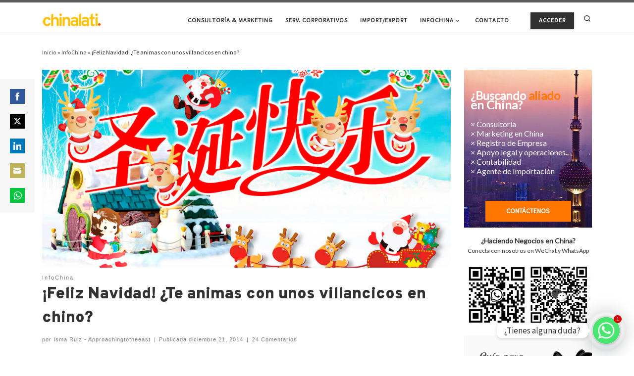

--- FILE ---
content_type: text/html; charset=UTF-8
request_url: https://chinalati.com/profiles/blogs/feliz-navidad-te-animas-con-unos-villancicos-en-chino
body_size: 49653
content:
<!DOCTYPE html>
<!--[if IE 7]>
<html class="ie ie7" lang="es">
<![endif]-->
<!--[if IE 8]>
<html class="ie ie8" lang="es">
<![endif]-->
<!--[if !(IE 7) | !(IE 8)  ]><!-->
<html lang="es" class="no-js">
<!--<![endif]-->
  <head>
  <meta charset="UTF-8" />
  <meta http-equiv="X-UA-Compatible" content="IE=EDGE" />
  <meta name="viewport" content="width=device-width, initial-scale=1.0" />
  <link rel="profile"  href="https://gmpg.org/xfn/11" />
  <link rel="pingback" href="https://chinalati.com/xmlrpc.php" />
<script>(function(html){html.className = html.className.replace(/\bno-js\b/,'js')})(document.documentElement);</script>
<meta name='robots' content='index, follow, max-image-preview:large, max-snippet:-1, max-video-preview:-1' />
<meta property="og:title" content="¡Feliz Navidad! ¿Te animas con unos villancicos en chino?"/>
<meta property="og:description" content=""/>
<meta property="og:image" content="https://chinalati.com/wp-content/uploads/2014/12/navidades.jpg"/>
<meta property="og:image:width" content="1000" />
<meta property="og:image:height" content="579" />
<meta property="og:type" content="article"/>
<meta property="og:article:published_time" content="2014-12-21 14:00:00"/>
<meta property="og:article:modified_time" content="2021-10-04 03:53:42"/>
<meta name="twitter:card" content="summary">
<meta name="twitter:title" content="¡Feliz Navidad! ¿Te animas con unos villancicos en chino?"/>
<meta name="twitter:description" content=""/>
<meta name="twitter:image" content="https://chinalati.com/wp-content/uploads/2014/12/navidades.jpg"/>
<meta name="author" content="Isma Ruiz - Approachingtotheeast"/>

	<!-- This site is optimized with the Yoast SEO plugin v26.7 - https://yoast.com/wordpress/plugins/seo/ -->
	<title>¡Feliz Navidad! ¿Te animas con unos villancicos en chino? | Chinalati</title>
	<link rel="canonical" href="https://chinalati.com/profiles/blogs/feliz-navidad-te-animas-con-unos-villancicos-en-chino" />
	<meta property="og:url" content="https://chinalati.com/profiles/blogs/feliz-navidad-te-animas-con-unos-villancicos-en-chino" />
	<meta property="og:site_name" content="Chinalati" />
	<meta property="article:publisher" content="https://www.facebook.com/red.chinalati" />
	<meta property="article:published_time" content="2014-12-21T14:00:00+00:00" />
	<meta property="article:modified_time" content="2021-10-04T03:53:42+00:00" />
	<meta property="og:image" content="https://chinalati.com/wp-content/uploads/2014/12/navidades.jpg" />
	<meta property="og:image:width" content="1000" />
	<meta property="og:image:height" content="579" />
	<meta property="og:image:type" content="image/jpeg" />
	<meta name="author" content="Isma Ruiz - Approachingtotheeast" />
	<meta name="twitter:creator" content="@chinalati" />
	<meta name="twitter:site" content="@chinalati" />
	<meta name="twitter:label1" content="Escrito por" />
	<meta name="twitter:data1" content="Isma Ruiz - Approachingtotheeast" />
	<meta name="twitter:label2" content="Tiempo de lectura" />
	<meta name="twitter:data2" content="2 minutos" />
	<script type="application/ld+json" class="yoast-schema-graph">{"@context":"https://schema.org","@graph":[{"@type":"Article","@id":"https://chinalati.com/profiles/blogs/feliz-navidad-te-animas-con-unos-villancicos-en-chino#article","isPartOf":{"@id":"https://chinalati.com/profiles/blogs/feliz-navidad-te-animas-con-unos-villancicos-en-chino"},"author":{"name":"Isma Ruiz - Approachingtotheeast","@id":"https://chinalati.com/#/schema/person/e6b6a170aebcfe65c07a47c7dae485d4"},"headline":"¡Feliz Navidad! ¿Te animas con unos villancicos en chino?","datePublished":"2014-12-21T14:00:00+00:00","dateModified":"2021-10-04T03:53:42+00:00","mainEntityOfPage":{"@id":"https://chinalati.com/profiles/blogs/feliz-navidad-te-animas-con-unos-villancicos-en-chino"},"wordCount":619,"commentCount":24,"publisher":{"@id":"https://chinalati.com/#organization"},"image":{"@id":"https://chinalati.com/profiles/blogs/feliz-navidad-te-animas-con-unos-villancicos-en-chino#primaryimage"},"thumbnailUrl":"https://chinalati.com/wp-content/uploads/2014/12/navidades.jpg","articleSection":["InfoChina"],"inLanguage":"es","potentialAction":[{"@type":"CommentAction","name":"Comment","target":["https://chinalati.com/profiles/blogs/feliz-navidad-te-animas-con-unos-villancicos-en-chino#respond"]}]},{"@type":"WebPage","@id":"https://chinalati.com/profiles/blogs/feliz-navidad-te-animas-con-unos-villancicos-en-chino","url":"https://chinalati.com/profiles/blogs/feliz-navidad-te-animas-con-unos-villancicos-en-chino","name":"¡Feliz Navidad! ¿Te animas con unos villancicos en chino? | Chinalati","isPartOf":{"@id":"https://chinalati.com/#website"},"primaryImageOfPage":{"@id":"https://chinalati.com/profiles/blogs/feliz-navidad-te-animas-con-unos-villancicos-en-chino#primaryimage"},"image":{"@id":"https://chinalati.com/profiles/blogs/feliz-navidad-te-animas-con-unos-villancicos-en-chino#primaryimage"},"thumbnailUrl":"https://chinalati.com/wp-content/uploads/2014/12/navidades.jpg","datePublished":"2014-12-21T14:00:00+00:00","dateModified":"2021-10-04T03:53:42+00:00","breadcrumb":{"@id":"https://chinalati.com/profiles/blogs/feliz-navidad-te-animas-con-unos-villancicos-en-chino#breadcrumb"},"inLanguage":"es","potentialAction":[{"@type":"ReadAction","target":["https://chinalati.com/profiles/blogs/feliz-navidad-te-animas-con-unos-villancicos-en-chino"]}]},{"@type":"ImageObject","inLanguage":"es","@id":"https://chinalati.com/profiles/blogs/feliz-navidad-te-animas-con-unos-villancicos-en-chino#primaryimage","url":"https://chinalati.com/wp-content/uploads/2014/12/navidades.jpg","contentUrl":"https://chinalati.com/wp-content/uploads/2014/12/navidades.jpg","width":1000,"height":579},{"@type":"BreadcrumbList","@id":"https://chinalati.com/profiles/blogs/feliz-navidad-te-animas-con-unos-villancicos-en-chino#breadcrumb","itemListElement":[{"@type":"ListItem","position":1,"name":"Portada","item":"https://chinalati.com/"},{"@type":"ListItem","position":2,"name":"¡Feliz Navidad! ¿Te animas con unos villancicos en chino?"}]},{"@type":"WebSite","@id":"https://chinalati.com/#website","url":"https://chinalati.com/","name":"Chinalati","description":"Tu mejor aliado en China","publisher":{"@id":"https://chinalati.com/#organization"},"potentialAction":[{"@type":"SearchAction","target":{"@type":"EntryPoint","urlTemplate":"https://chinalati.com/?s={search_term_string}"},"query-input":{"@type":"PropertyValueSpecification","valueRequired":true,"valueName":"search_term_string"}}],"inLanguage":"es"},{"@type":"Organization","@id":"https://chinalati.com/#organization","name":"Chinalati","url":"https://chinalati.com/","logo":{"@type":"ImageObject","inLanguage":"es","@id":"https://chinalati.com/#/schema/logo/image/","url":"https://chinalati.com/wp-content/uploads/2021/09/icon.png","contentUrl":"https://chinalati.com/wp-content/uploads/2021/09/icon.png","width":223,"height":223,"caption":"Chinalati"},"image":{"@id":"https://chinalati.com/#/schema/logo/image/"},"sameAs":["https://www.facebook.com/red.chinalati","https://x.com/chinalati","https://www.instagram.com/chinalati/","https://www.linkedin.com/company/35946255","https://www.youtube.com/c/Chinalati"]},{"@type":"Person","@id":"https://chinalati.com/#/schema/person/e6b6a170aebcfe65c07a47c7dae485d4","name":"Isma Ruiz - Approachingtotheeast","image":{"@type":"ImageObject","inLanguage":"es","@id":"https://chinalati.com/#/schema/person/image/","url":"https://chinalati.com/wp-content/uploads/avatars/2245/619b5fffbecb5-bpfull.jpg","contentUrl":"https://chinalati.com/wp-content/uploads/avatars/2245/619b5fffbecb5-bpfull.jpg","caption":"Isma Ruiz - Approachingtotheeast"},"description":"Isma Ruiz (Barcelona 1983), es estudiante de Estudios de Asia Oriental, con especialización en lengua china, entre la UAB y la National Taiwan University (en Taipei, donde reside actualmente). Aunque la mayoría de sus publicaciones están relacionadas con el mundo sínico, a su vez escribe sobre el resto de Asia Oriental e incluso sobre el Sudeste Asiático. Entre los campos que más le interesan están la antropología social y cultural, la historia contemporánea y el cine asiático; no obstante también publica sobre literatura, lingüística o política, entre otras disciplinas. Web: Approaching to the East","url":"https://chinalati.com/comunidad/ismaruiz-approachingtotheeast"}]}</script>
	<!-- / Yoast SEO plugin. -->


<link rel='dns-prefetch' href='//static.addtoany.com' />
<link rel='dns-prefetch' href='//www.googletagmanager.com' />
<link rel='dns-prefetch' href='//fonts.googleapis.com' />
<link rel='dns-prefetch' href='//pagead2.googlesyndication.com' />
<link rel="alternate" type="application/rss+xml" title="Chinalati &raquo; Feed" href="https://chinalati.com/feed" />
<link rel="alternate" type="application/rss+xml" title="Chinalati &raquo; Feed de los comentarios" href="https://chinalati.com/comments/feed" />
<link rel="alternate" type="application/rss+xml" title="Chinalati &raquo; Comentario ¡Feliz Navidad! ¿Te animas con unos villancicos en chino? del feed" href="https://chinalati.com/profiles/blogs/feliz-navidad-te-animas-con-unos-villancicos-en-chino/feed" />
<link rel="alternate" title="oEmbed (JSON)" type="application/json+oembed" href="https://chinalati.com/wp-json/oembed/1.0/embed?url=https%3A%2F%2Fchinalati.com%2Fprofiles%2Fblogs%2Ffeliz-navidad-te-animas-con-unos-villancicos-en-chino" />
<link rel="alternate" title="oEmbed (XML)" type="text/xml+oembed" href="https://chinalati.com/wp-json/oembed/1.0/embed?url=https%3A%2F%2Fchinalati.com%2Fprofiles%2Fblogs%2Ffeliz-navidad-te-animas-con-unos-villancicos-en-chino&#038;format=xml" />
<style id='wp-img-auto-sizes-contain-inline-css'>
img:is([sizes=auto i],[sizes^="auto," i]){contain-intrinsic-size:3000px 1500px}
/*# sourceURL=wp-img-auto-sizes-contain-inline-css */
</style>
<link rel='stylesheet' id='youzify-wall-css' href='https://chinalati.com/wp-content/plugins/youzify/includes/public/assets/css/youzify-wall.min.css?ver=1.3.6' media='all' />
<link rel='stylesheet' id='youzify-profile-css' href='https://chinalati.com/wp-content/plugins/youzify/includes/public/assets/css/youzify-profile.min.css?ver=1.3.6' media='all' />
<link rel='stylesheet' id='youzify-carousel-css-css' href='https://chinalati.com/wp-content/plugins/youzify/includes/public/assets/css/youzify-owl-carousel.min.css?ver=1.3.6' media='all' />
<link rel='stylesheet' id='youzify-customStyle-css' href='https://chinalati.com/wp-content/plugins/youzify/includes/admin/assets/css/custom-script.css?ver=6.9' media='all' />
<style id='youzify-customStyle-inline-css'>

:root {
    --yzfy-scheme-color: #FFC952 !important;
    --yzfy-scheme-text-color: #fff !important;
}

body .youzify div.item-list-tabs li.youzify-activity-show-search .youzify-activity-show-search-form i,
body #youzify-wall-nav .item-list-tabs li#activity-filter-select label,
body .youzify-media-filter .youzify-filter-item .youzify-current-filter,
body .youzify-community-hashtags .youzify-hashtag-item:hover,
body .youzify table tfoot tr,
body .youzify table thead tr,
body #youzify-group-body h1:before,
body .youzify-product-actions .youzify-addtocart,
body .youzify .checkout_coupon,
body .youzify .youzify-wc-box-title h3,
body .youzify .woocommerce-customer-details h2,
body .youzify .youzify-wc-main-content .track_order .form-row button,
body .youzify-view-order .youzify-wc-main-content > p mark.order-status,
body .youzify .youzify-wc-main-content button[type='submit'],
body .youzify .youzify-wc-main-content #payment #place_order,
body .youzify .youzify-wc-main-content h3,
body .youzify .wc-proceed-to-checkout a.checkout-button,
body .youzify .wc-proceed-to-checkout a.checkout-button:hover,
body .youzify .youzify-wc-main-content .woocommerce-checkout-review-order table.shop_table tfoot .order-total,
body .youzify .youzify-wc-main-content .woocommerce-checkout-review-order table.shop_table thead,
body .youzify .youzify-wc-main-content table.shop_table td a.woocommerce-MyAccount-downloads-file:before,
body .youzify .youzify-wc-main-content table.shop_table td a.view:before,
body .youzify table.shop_table.order_details tfoot tr:last-child,
body .youzify .youzify-wc-main-content table.shop_table td.actions .coupon button,
body .youzify .youzify-wc-main-content table.shop_table td.woocommerce-orders-table__cell-order-number a,
body .youzify .youzify-wc-main-content table.shop_table thead,
body .youzify-forums-topic-item .youzify-forums-topic-icon i,
body .youzify-forums-forum-item .youzify-forums-forum-icon i,
body div.bbp-submit-wrapper button,
body #bbpress-forums li.bbp-header,
body #bbpress-forums .bbp-search-form #bbp_search_submit,
body #bbpress-forums #bbp-search-form #bbp_search_submit,
body .widget_display_search #bbp_search_submit,
body .widget_display_forums li a:before,
body .widget_display_views li .bbp-view-title:before,
body .widget_display_topics li:before,
body #bbpress-forums li.bbp-footer,
body .bbp-pagination .page-numbers.current,
body .youzify-items-list-widget .youzify-list-item .youzify-item-action .youzify-add-button i,
body #youzify-members-list .youzify-user-actions .friendship-button .requested,
body .youzify-wall-embed .youzify-embed-action .friendship-button a.requested,
body .youzify-widget .youzify-user-tags .youzify-utag-values .youzify-utag-value-item,
body .item-list-tabs #search-message-form #messages_search_submit,
body #youzify-groups-list .action .group-button .membership-requested,
body #youzify-members-list .youzify-user-actions .friendship-button a,
body #youzify-groups-list .action .group-button .request-membership,
body .youzify-wall-embed .youzify-embed-action .friendship-button a,
body .youzify-group-manage-members-search #members_search_submit,
body #youzify-groups-list .action .group-button .accept-invite,
body .notifications-options-nav #notification-bulk-manage,
body .notifications .notification-actions .mark-read span,
body .sitewide-notices .thread-options .activate-notice,
body #youzify-groups-list .action .group-button .join-group,
body .youzify-social-buttons .friendship-button a.requested,
body #youzify-directory-search-box form input[type=submit],
body .youzify-user-actions .friendship-button a.requested,
body .youzify-wall-embed .youzify-embed-action .group-button a,
body #youzify-group-buttons .group-button a.join-group,
body .messages-notices .thread-options .read span,
body .youzify-social-buttons .friendship-button a,
body #search-members-form #members_search_submit,
body .messages-options-nav #messages-bulk-manage,
body .youzify-group-settings-tab input[type='submit'],
body .youzify-user-actions .friendship-button a.add,
body #group-settings-form input[type='submit'],
body .youzify-product-content .youzify-featured-product,
body .my-friends #friend-list .action a.accept,
body .youzify-wall-new-post .youzify-post-more-button,
body .group-request-list .action .accept a,
body #message-recipients .highlight-icon i,
body .youzify-pagination .page-numbers.current,
body .youzify-project-content .youzify-project-type,
body .youzify-author .youzify-account-settings,
body .youzify-product-actions .youzify-addtocart,
body .group-button.request-membership,
body #send_message_form .submit #send,
body #send-invite-form .submit input,
body #send-reply #send_reply_button,
body .youzify-wall-actions .youzify-wall-post,
body .youzify-post-content .youzify-post-type,
body .youzify-nav-effect .youzify-menu-border,
body #group-create-tabs li.current,
body .group-button.accept-invite,
body .youzify-tab-post .youzify-read-more,
body .group-button.join-group,
body .youzify-service-icon i:hover,
body .youzify-loading .youzify_msg,
body .youzify-scrolltotop i:hover,
body .youzify-post .youzify-read-more,
body .youzify-author .youzify-login,
body .pagination .current,
body .youzify-tab-title-box,
body #youzify button[type='submit'],
body .youzify-wall-file-post,
body .youzify-current-bg-color,
body .youzify-current-checked-bg-color:checked,
body .button.accept {
            background-color: var(--yzfy-scheme-color) !important;
            color: var(--yzfy-scheme-text-color) !important;
        }

@media screen and ( max-width: 768px ) {
body #youzify .youzify-group div.item-list-tabs li.last label,
body #youzify .youzify-profile div.item-list-tabs li.last label,
body #youzify .youzify-directory-filter .item-list-tabs li#groups-order-select label,
body #youzify .youzify-directory-filter .item-list-tabs li#members-order-select label {
    background-color: var(--yzfy-scheme-color) !important;
    color: var(--yzfy-scheme-text-color);
}
}
        body .youzify-bbp-topic-head-meta .youzify-bbp-head-meta-last-updated a:not(.bbp-author-name),
        body .widget_display_topics li .topic-author a.bbp-author-name,
        body .activity-header .activity-head p a:not(:first-child),
        body #message-recipients .highlight .highlight-meta a,
        body .thread-sender .thread-from .from .thread-count,
        body .youzify-profile-navmenu .youzify-navbar-item a:hover i,
        body .widget_display_replies li a.bbp-author-name,
        body .youzify-profile-navmenu .youzify-navbar-item a:hover,
        body .youzify-link-main-content .youzify-link-url:hover,
        body .youzify-wall-new-post .youzify-post-title a:hover,
        body .youzify-recent-posts .youzify-post-title a:hover,
        body .youzify-post-content .youzify-post-title a:hover,
        body .youzify-group-settings-tab fieldset legend,
        body .youzify-wall-link-data .youzify-wall-link-url,
        body .youzify-tab-post .youzify-post-title a:hover,
        body .youzify-project-tags .youzify-tag-symbole,
        body .youzify-post-tags .youzify-tag-symbole,
        body .youzify-group-navmenu li a:hover {
            color: var(--yzfy-scheme-color) !important;
        }

        body .youzify-bbp-topic-head,
        body .youzify .youzify-wc-main-content address .youzify-bullet,
        body .youzify-profile-navmenu .youzify-navbar-item.youzify-active-menu,
        body .youzify-group-navmenu li.current {
            border-color: var(--yzfy-scheme-color) !important;
        }

        body .quote-with-img:before,
        body .youzify-link-content,
        body .youzify-no-thumbnail,
        body a.youzify-settings-widget {
            background: var(--yzfy-scheme-color) url(https://chinalati.com/wp-content/plugins/youzify/includes/public/assets/images/dotted-bg.png) !important;
        }
    
/*# sourceURL=youzify-customStyle-inline-css */
</style>
<style id='wp-emoji-styles-inline-css'>

	img.wp-smiley, img.emoji {
		display: inline !important;
		border: none !important;
		box-shadow: none !important;
		height: 1em !important;
		width: 1em !important;
		margin: 0 0.07em !important;
		vertical-align: -0.1em !important;
		background: none !important;
		padding: 0 !important;
	}
/*# sourceURL=wp-emoji-styles-inline-css */
</style>
<style id='wp-block-library-inline-css'>
:root{--wp-block-synced-color:#7a00df;--wp-block-synced-color--rgb:122,0,223;--wp-bound-block-color:var(--wp-block-synced-color);--wp-editor-canvas-background:#ddd;--wp-admin-theme-color:#007cba;--wp-admin-theme-color--rgb:0,124,186;--wp-admin-theme-color-darker-10:#006ba1;--wp-admin-theme-color-darker-10--rgb:0,107,160.5;--wp-admin-theme-color-darker-20:#005a87;--wp-admin-theme-color-darker-20--rgb:0,90,135;--wp-admin-border-width-focus:2px}@media (min-resolution:192dpi){:root{--wp-admin-border-width-focus:1.5px}}.wp-element-button{cursor:pointer}:root .has-very-light-gray-background-color{background-color:#eee}:root .has-very-dark-gray-background-color{background-color:#313131}:root .has-very-light-gray-color{color:#eee}:root .has-very-dark-gray-color{color:#313131}:root .has-vivid-green-cyan-to-vivid-cyan-blue-gradient-background{background:linear-gradient(135deg,#00d084,#0693e3)}:root .has-purple-crush-gradient-background{background:linear-gradient(135deg,#34e2e4,#4721fb 50%,#ab1dfe)}:root .has-hazy-dawn-gradient-background{background:linear-gradient(135deg,#faaca8,#dad0ec)}:root .has-subdued-olive-gradient-background{background:linear-gradient(135deg,#fafae1,#67a671)}:root .has-atomic-cream-gradient-background{background:linear-gradient(135deg,#fdd79a,#004a59)}:root .has-nightshade-gradient-background{background:linear-gradient(135deg,#330968,#31cdcf)}:root .has-midnight-gradient-background{background:linear-gradient(135deg,#020381,#2874fc)}:root{--wp--preset--font-size--normal:16px;--wp--preset--font-size--huge:42px}.has-regular-font-size{font-size:1em}.has-larger-font-size{font-size:2.625em}.has-normal-font-size{font-size:var(--wp--preset--font-size--normal)}.has-huge-font-size{font-size:var(--wp--preset--font-size--huge)}.has-text-align-center{text-align:center}.has-text-align-left{text-align:left}.has-text-align-right{text-align:right}.has-fit-text{white-space:nowrap!important}#end-resizable-editor-section{display:none}.aligncenter{clear:both}.items-justified-left{justify-content:flex-start}.items-justified-center{justify-content:center}.items-justified-right{justify-content:flex-end}.items-justified-space-between{justify-content:space-between}.screen-reader-text{border:0;clip-path:inset(50%);height:1px;margin:-1px;overflow:hidden;padding:0;position:absolute;width:1px;word-wrap:normal!important}.screen-reader-text:focus{background-color:#ddd;clip-path:none;color:#444;display:block;font-size:1em;height:auto;left:5px;line-height:normal;padding:15px 23px 14px;text-decoration:none;top:5px;width:auto;z-index:100000}html :where(.has-border-color){border-style:solid}html :where([style*=border-top-color]){border-top-style:solid}html :where([style*=border-right-color]){border-right-style:solid}html :where([style*=border-bottom-color]){border-bottom-style:solid}html :where([style*=border-left-color]){border-left-style:solid}html :where([style*=border-width]){border-style:solid}html :where([style*=border-top-width]){border-top-style:solid}html :where([style*=border-right-width]){border-right-style:solid}html :where([style*=border-bottom-width]){border-bottom-style:solid}html :where([style*=border-left-width]){border-left-style:solid}html :where(img[class*=wp-image-]){height:auto;max-width:100%}:where(figure){margin:0 0 1em}html :where(.is-position-sticky){--wp-admin--admin-bar--position-offset:var(--wp-admin--admin-bar--height,0px)}@media screen and (max-width:600px){html :where(.is-position-sticky){--wp-admin--admin-bar--position-offset:0px}}

/*# sourceURL=wp-block-library-inline-css */
</style><style id='wp-block-button-inline-css'>
.wp-block-button__link{align-content:center;box-sizing:border-box;cursor:pointer;display:inline-block;height:100%;text-align:center;word-break:break-word}.wp-block-button__link.aligncenter{text-align:center}.wp-block-button__link.alignright{text-align:right}:where(.wp-block-button__link){border-radius:9999px;box-shadow:none;padding:calc(.667em + 2px) calc(1.333em + 2px);text-decoration:none}.wp-block-button[style*=text-decoration] .wp-block-button__link{text-decoration:inherit}.wp-block-buttons>.wp-block-button.has-custom-width{max-width:none}.wp-block-buttons>.wp-block-button.has-custom-width .wp-block-button__link{width:100%}.wp-block-buttons>.wp-block-button.has-custom-font-size .wp-block-button__link{font-size:inherit}.wp-block-buttons>.wp-block-button.wp-block-button__width-25{width:calc(25% - var(--wp--style--block-gap, .5em)*.75)}.wp-block-buttons>.wp-block-button.wp-block-button__width-50{width:calc(50% - var(--wp--style--block-gap, .5em)*.5)}.wp-block-buttons>.wp-block-button.wp-block-button__width-75{width:calc(75% - var(--wp--style--block-gap, .5em)*.25)}.wp-block-buttons>.wp-block-button.wp-block-button__width-100{flex-basis:100%;width:100%}.wp-block-buttons.is-vertical>.wp-block-button.wp-block-button__width-25{width:25%}.wp-block-buttons.is-vertical>.wp-block-button.wp-block-button__width-50{width:50%}.wp-block-buttons.is-vertical>.wp-block-button.wp-block-button__width-75{width:75%}.wp-block-button.is-style-squared,.wp-block-button__link.wp-block-button.is-style-squared{border-radius:0}.wp-block-button.no-border-radius,.wp-block-button__link.no-border-radius{border-radius:0!important}:root :where(.wp-block-button .wp-block-button__link.is-style-outline),:root :where(.wp-block-button.is-style-outline>.wp-block-button__link){border:2px solid;padding:.667em 1.333em}:root :where(.wp-block-button .wp-block-button__link.is-style-outline:not(.has-text-color)),:root :where(.wp-block-button.is-style-outline>.wp-block-button__link:not(.has-text-color)){color:currentColor}:root :where(.wp-block-button .wp-block-button__link.is-style-outline:not(.has-background)),:root :where(.wp-block-button.is-style-outline>.wp-block-button__link:not(.has-background)){background-color:initial;background-image:none}
/*# sourceURL=https://chinalati.com/wp-includes/blocks/button/style.min.css */
</style>
<link rel='stylesheet' id='wp-block-cover-css' href='https://chinalati.com/wp-includes/blocks/cover/style.min.css?ver=6.9' media='all' />
<style id='wp-block-image-inline-css'>
.wp-block-image>a,.wp-block-image>figure>a{display:inline-block}.wp-block-image img{box-sizing:border-box;height:auto;max-width:100%;vertical-align:bottom}@media not (prefers-reduced-motion){.wp-block-image img.hide{visibility:hidden}.wp-block-image img.show{animation:show-content-image .4s}}.wp-block-image[style*=border-radius] img,.wp-block-image[style*=border-radius]>a{border-radius:inherit}.wp-block-image.has-custom-border img{box-sizing:border-box}.wp-block-image.aligncenter{text-align:center}.wp-block-image.alignfull>a,.wp-block-image.alignwide>a{width:100%}.wp-block-image.alignfull img,.wp-block-image.alignwide img{height:auto;width:100%}.wp-block-image .aligncenter,.wp-block-image .alignleft,.wp-block-image .alignright,.wp-block-image.aligncenter,.wp-block-image.alignleft,.wp-block-image.alignright{display:table}.wp-block-image .aligncenter>figcaption,.wp-block-image .alignleft>figcaption,.wp-block-image .alignright>figcaption,.wp-block-image.aligncenter>figcaption,.wp-block-image.alignleft>figcaption,.wp-block-image.alignright>figcaption{caption-side:bottom;display:table-caption}.wp-block-image .alignleft{float:left;margin:.5em 1em .5em 0}.wp-block-image .alignright{float:right;margin:.5em 0 .5em 1em}.wp-block-image .aligncenter{margin-left:auto;margin-right:auto}.wp-block-image :where(figcaption){margin-bottom:1em;margin-top:.5em}.wp-block-image.is-style-circle-mask img{border-radius:9999px}@supports ((-webkit-mask-image:none) or (mask-image:none)) or (-webkit-mask-image:none){.wp-block-image.is-style-circle-mask img{border-radius:0;-webkit-mask-image:url('data:image/svg+xml;utf8,<svg viewBox="0 0 100 100" xmlns="http://www.w3.org/2000/svg"><circle cx="50" cy="50" r="50"/></svg>');mask-image:url('data:image/svg+xml;utf8,<svg viewBox="0 0 100 100" xmlns="http://www.w3.org/2000/svg"><circle cx="50" cy="50" r="50"/></svg>');mask-mode:alpha;-webkit-mask-position:center;mask-position:center;-webkit-mask-repeat:no-repeat;mask-repeat:no-repeat;-webkit-mask-size:contain;mask-size:contain}}:root :where(.wp-block-image.is-style-rounded img,.wp-block-image .is-style-rounded img){border-radius:9999px}.wp-block-image figure{margin:0}.wp-lightbox-container{display:flex;flex-direction:column;position:relative}.wp-lightbox-container img{cursor:zoom-in}.wp-lightbox-container img:hover+button{opacity:1}.wp-lightbox-container button{align-items:center;backdrop-filter:blur(16px) saturate(180%);background-color:#5a5a5a40;border:none;border-radius:4px;cursor:zoom-in;display:flex;height:20px;justify-content:center;opacity:0;padding:0;position:absolute;right:16px;text-align:center;top:16px;width:20px;z-index:100}@media not (prefers-reduced-motion){.wp-lightbox-container button{transition:opacity .2s ease}}.wp-lightbox-container button:focus-visible{outline:3px auto #5a5a5a40;outline:3px auto -webkit-focus-ring-color;outline-offset:3px}.wp-lightbox-container button:hover{cursor:pointer;opacity:1}.wp-lightbox-container button:focus{opacity:1}.wp-lightbox-container button:focus,.wp-lightbox-container button:hover,.wp-lightbox-container button:not(:hover):not(:active):not(.has-background){background-color:#5a5a5a40;border:none}.wp-lightbox-overlay{box-sizing:border-box;cursor:zoom-out;height:100vh;left:0;overflow:hidden;position:fixed;top:0;visibility:hidden;width:100%;z-index:100000}.wp-lightbox-overlay .close-button{align-items:center;cursor:pointer;display:flex;justify-content:center;min-height:40px;min-width:40px;padding:0;position:absolute;right:calc(env(safe-area-inset-right) + 16px);top:calc(env(safe-area-inset-top) + 16px);z-index:5000000}.wp-lightbox-overlay .close-button:focus,.wp-lightbox-overlay .close-button:hover,.wp-lightbox-overlay .close-button:not(:hover):not(:active):not(.has-background){background:none;border:none}.wp-lightbox-overlay .lightbox-image-container{height:var(--wp--lightbox-container-height);left:50%;overflow:hidden;position:absolute;top:50%;transform:translate(-50%,-50%);transform-origin:top left;width:var(--wp--lightbox-container-width);z-index:9999999999}.wp-lightbox-overlay .wp-block-image{align-items:center;box-sizing:border-box;display:flex;height:100%;justify-content:center;margin:0;position:relative;transform-origin:0 0;width:100%;z-index:3000000}.wp-lightbox-overlay .wp-block-image img{height:var(--wp--lightbox-image-height);min-height:var(--wp--lightbox-image-height);min-width:var(--wp--lightbox-image-width);width:var(--wp--lightbox-image-width)}.wp-lightbox-overlay .wp-block-image figcaption{display:none}.wp-lightbox-overlay button{background:none;border:none}.wp-lightbox-overlay .scrim{background-color:#fff;height:100%;opacity:.9;position:absolute;width:100%;z-index:2000000}.wp-lightbox-overlay.active{visibility:visible}@media not (prefers-reduced-motion){.wp-lightbox-overlay.active{animation:turn-on-visibility .25s both}.wp-lightbox-overlay.active img{animation:turn-on-visibility .35s both}.wp-lightbox-overlay.show-closing-animation:not(.active){animation:turn-off-visibility .35s both}.wp-lightbox-overlay.show-closing-animation:not(.active) img{animation:turn-off-visibility .25s both}.wp-lightbox-overlay.zoom.active{animation:none;opacity:1;visibility:visible}.wp-lightbox-overlay.zoom.active .lightbox-image-container{animation:lightbox-zoom-in .4s}.wp-lightbox-overlay.zoom.active .lightbox-image-container img{animation:none}.wp-lightbox-overlay.zoom.active .scrim{animation:turn-on-visibility .4s forwards}.wp-lightbox-overlay.zoom.show-closing-animation:not(.active){animation:none}.wp-lightbox-overlay.zoom.show-closing-animation:not(.active) .lightbox-image-container{animation:lightbox-zoom-out .4s}.wp-lightbox-overlay.zoom.show-closing-animation:not(.active) .lightbox-image-container img{animation:none}.wp-lightbox-overlay.zoom.show-closing-animation:not(.active) .scrim{animation:turn-off-visibility .4s forwards}}@keyframes show-content-image{0%{visibility:hidden}99%{visibility:hidden}to{visibility:visible}}@keyframes turn-on-visibility{0%{opacity:0}to{opacity:1}}@keyframes turn-off-visibility{0%{opacity:1;visibility:visible}99%{opacity:0;visibility:visible}to{opacity:0;visibility:hidden}}@keyframes lightbox-zoom-in{0%{transform:translate(calc((-100vw + var(--wp--lightbox-scrollbar-width))/2 + var(--wp--lightbox-initial-left-position)),calc(-50vh + var(--wp--lightbox-initial-top-position))) scale(var(--wp--lightbox-scale))}to{transform:translate(-50%,-50%) scale(1)}}@keyframes lightbox-zoom-out{0%{transform:translate(-50%,-50%) scale(1);visibility:visible}99%{visibility:visible}to{transform:translate(calc((-100vw + var(--wp--lightbox-scrollbar-width))/2 + var(--wp--lightbox-initial-left-position)),calc(-50vh + var(--wp--lightbox-initial-top-position))) scale(var(--wp--lightbox-scale));visibility:hidden}}
/*# sourceURL=https://chinalati.com/wp-includes/blocks/image/style.min.css */
</style>
<style id='wp-block-buttons-inline-css'>
.wp-block-buttons{box-sizing:border-box}.wp-block-buttons.is-vertical{flex-direction:column}.wp-block-buttons.is-vertical>.wp-block-button:last-child{margin-bottom:0}.wp-block-buttons>.wp-block-button{display:inline-block;margin:0}.wp-block-buttons.is-content-justification-left{justify-content:flex-start}.wp-block-buttons.is-content-justification-left.is-vertical{align-items:flex-start}.wp-block-buttons.is-content-justification-center{justify-content:center}.wp-block-buttons.is-content-justification-center.is-vertical{align-items:center}.wp-block-buttons.is-content-justification-right{justify-content:flex-end}.wp-block-buttons.is-content-justification-right.is-vertical{align-items:flex-end}.wp-block-buttons.is-content-justification-space-between{justify-content:space-between}.wp-block-buttons.aligncenter{text-align:center}.wp-block-buttons:not(.is-content-justification-space-between,.is-content-justification-right,.is-content-justification-left,.is-content-justification-center) .wp-block-button.aligncenter{margin-left:auto;margin-right:auto;width:100%}.wp-block-buttons[style*=text-decoration] .wp-block-button,.wp-block-buttons[style*=text-decoration] .wp-block-button__link{text-decoration:inherit}.wp-block-buttons.has-custom-font-size .wp-block-button__link{font-size:inherit}.wp-block-buttons .wp-block-button__link{width:100%}.wp-block-button.aligncenter{text-align:center}
/*# sourceURL=https://chinalati.com/wp-includes/blocks/buttons/style.min.css */
</style>
<style id='wp-block-paragraph-inline-css'>
.is-small-text{font-size:.875em}.is-regular-text{font-size:1em}.is-large-text{font-size:2.25em}.is-larger-text{font-size:3em}.has-drop-cap:not(:focus):first-letter{float:left;font-size:8.4em;font-style:normal;font-weight:100;line-height:.68;margin:.05em .1em 0 0;text-transform:uppercase}body.rtl .has-drop-cap:not(:focus):first-letter{float:none;margin-left:.1em}p.has-drop-cap.has-background{overflow:hidden}:root :where(p.has-background){padding:1.25em 2.375em}:where(p.has-text-color:not(.has-link-color)) a{color:inherit}p.has-text-align-left[style*="writing-mode:vertical-lr"],p.has-text-align-right[style*="writing-mode:vertical-rl"]{rotate:180deg}
/*# sourceURL=https://chinalati.com/wp-includes/blocks/paragraph/style.min.css */
</style>
<style id='wp-block-social-links-inline-css'>
.wp-block-social-links{background:none;box-sizing:border-box;margin-left:0;padding-left:0;padding-right:0;text-indent:0}.wp-block-social-links .wp-social-link a,.wp-block-social-links .wp-social-link a:hover{border-bottom:0;box-shadow:none;text-decoration:none}.wp-block-social-links .wp-social-link svg{height:1em;width:1em}.wp-block-social-links .wp-social-link span:not(.screen-reader-text){font-size:.65em;margin-left:.5em;margin-right:.5em}.wp-block-social-links.has-small-icon-size{font-size:16px}.wp-block-social-links,.wp-block-social-links.has-normal-icon-size{font-size:24px}.wp-block-social-links.has-large-icon-size{font-size:36px}.wp-block-social-links.has-huge-icon-size{font-size:48px}.wp-block-social-links.aligncenter{display:flex;justify-content:center}.wp-block-social-links.alignright{justify-content:flex-end}.wp-block-social-link{border-radius:9999px;display:block}@media not (prefers-reduced-motion){.wp-block-social-link{transition:transform .1s ease}}.wp-block-social-link{height:auto}.wp-block-social-link a{align-items:center;display:flex;line-height:0}.wp-block-social-link:hover{transform:scale(1.1)}.wp-block-social-links .wp-block-social-link.wp-social-link{display:inline-block;margin:0;padding:0}.wp-block-social-links .wp-block-social-link.wp-social-link .wp-block-social-link-anchor,.wp-block-social-links .wp-block-social-link.wp-social-link .wp-block-social-link-anchor svg,.wp-block-social-links .wp-block-social-link.wp-social-link .wp-block-social-link-anchor:active,.wp-block-social-links .wp-block-social-link.wp-social-link .wp-block-social-link-anchor:hover,.wp-block-social-links .wp-block-social-link.wp-social-link .wp-block-social-link-anchor:visited{color:currentColor;fill:currentColor}:where(.wp-block-social-links:not(.is-style-logos-only)) .wp-social-link{background-color:#f0f0f0;color:#444}:where(.wp-block-social-links:not(.is-style-logos-only)) .wp-social-link-amazon{background-color:#f90;color:#fff}:where(.wp-block-social-links:not(.is-style-logos-only)) .wp-social-link-bandcamp{background-color:#1ea0c3;color:#fff}:where(.wp-block-social-links:not(.is-style-logos-only)) .wp-social-link-behance{background-color:#0757fe;color:#fff}:where(.wp-block-social-links:not(.is-style-logos-only)) .wp-social-link-bluesky{background-color:#0a7aff;color:#fff}:where(.wp-block-social-links:not(.is-style-logos-only)) .wp-social-link-codepen{background-color:#1e1f26;color:#fff}:where(.wp-block-social-links:not(.is-style-logos-only)) .wp-social-link-deviantart{background-color:#02e49b;color:#fff}:where(.wp-block-social-links:not(.is-style-logos-only)) .wp-social-link-discord{background-color:#5865f2;color:#fff}:where(.wp-block-social-links:not(.is-style-logos-only)) .wp-social-link-dribbble{background-color:#e94c89;color:#fff}:where(.wp-block-social-links:not(.is-style-logos-only)) .wp-social-link-dropbox{background-color:#4280ff;color:#fff}:where(.wp-block-social-links:not(.is-style-logos-only)) .wp-social-link-etsy{background-color:#f45800;color:#fff}:where(.wp-block-social-links:not(.is-style-logos-only)) .wp-social-link-facebook{background-color:#0866ff;color:#fff}:where(.wp-block-social-links:not(.is-style-logos-only)) .wp-social-link-fivehundredpx{background-color:#000;color:#fff}:where(.wp-block-social-links:not(.is-style-logos-only)) .wp-social-link-flickr{background-color:#0461dd;color:#fff}:where(.wp-block-social-links:not(.is-style-logos-only)) .wp-social-link-foursquare{background-color:#e65678;color:#fff}:where(.wp-block-social-links:not(.is-style-logos-only)) .wp-social-link-github{background-color:#24292d;color:#fff}:where(.wp-block-social-links:not(.is-style-logos-only)) .wp-social-link-goodreads{background-color:#eceadd;color:#382110}:where(.wp-block-social-links:not(.is-style-logos-only)) .wp-social-link-google{background-color:#ea4434;color:#fff}:where(.wp-block-social-links:not(.is-style-logos-only)) .wp-social-link-gravatar{background-color:#1d4fc4;color:#fff}:where(.wp-block-social-links:not(.is-style-logos-only)) .wp-social-link-instagram{background-color:#f00075;color:#fff}:where(.wp-block-social-links:not(.is-style-logos-only)) .wp-social-link-lastfm{background-color:#e21b24;color:#fff}:where(.wp-block-social-links:not(.is-style-logos-only)) .wp-social-link-linkedin{background-color:#0d66c2;color:#fff}:where(.wp-block-social-links:not(.is-style-logos-only)) .wp-social-link-mastodon{background-color:#3288d4;color:#fff}:where(.wp-block-social-links:not(.is-style-logos-only)) .wp-social-link-medium{background-color:#000;color:#fff}:where(.wp-block-social-links:not(.is-style-logos-only)) .wp-social-link-meetup{background-color:#f6405f;color:#fff}:where(.wp-block-social-links:not(.is-style-logos-only)) .wp-social-link-patreon{background-color:#000;color:#fff}:where(.wp-block-social-links:not(.is-style-logos-only)) .wp-social-link-pinterest{background-color:#e60122;color:#fff}:where(.wp-block-social-links:not(.is-style-logos-only)) .wp-social-link-pocket{background-color:#ef4155;color:#fff}:where(.wp-block-social-links:not(.is-style-logos-only)) .wp-social-link-reddit{background-color:#ff4500;color:#fff}:where(.wp-block-social-links:not(.is-style-logos-only)) .wp-social-link-skype{background-color:#0478d7;color:#fff}:where(.wp-block-social-links:not(.is-style-logos-only)) .wp-social-link-snapchat{background-color:#fefc00;color:#fff;stroke:#000}:where(.wp-block-social-links:not(.is-style-logos-only)) .wp-social-link-soundcloud{background-color:#ff5600;color:#fff}:where(.wp-block-social-links:not(.is-style-logos-only)) .wp-social-link-spotify{background-color:#1bd760;color:#fff}:where(.wp-block-social-links:not(.is-style-logos-only)) .wp-social-link-telegram{background-color:#2aabee;color:#fff}:where(.wp-block-social-links:not(.is-style-logos-only)) .wp-social-link-threads{background-color:#000;color:#fff}:where(.wp-block-social-links:not(.is-style-logos-only)) .wp-social-link-tiktok{background-color:#000;color:#fff}:where(.wp-block-social-links:not(.is-style-logos-only)) .wp-social-link-tumblr{background-color:#011835;color:#fff}:where(.wp-block-social-links:not(.is-style-logos-only)) .wp-social-link-twitch{background-color:#6440a4;color:#fff}:where(.wp-block-social-links:not(.is-style-logos-only)) .wp-social-link-twitter{background-color:#1da1f2;color:#fff}:where(.wp-block-social-links:not(.is-style-logos-only)) .wp-social-link-vimeo{background-color:#1eb7ea;color:#fff}:where(.wp-block-social-links:not(.is-style-logos-only)) .wp-social-link-vk{background-color:#4680c2;color:#fff}:where(.wp-block-social-links:not(.is-style-logos-only)) .wp-social-link-wordpress{background-color:#3499cd;color:#fff}:where(.wp-block-social-links:not(.is-style-logos-only)) .wp-social-link-whatsapp{background-color:#25d366;color:#fff}:where(.wp-block-social-links:not(.is-style-logos-only)) .wp-social-link-x{background-color:#000;color:#fff}:where(.wp-block-social-links:not(.is-style-logos-only)) .wp-social-link-yelp{background-color:#d32422;color:#fff}:where(.wp-block-social-links:not(.is-style-logos-only)) .wp-social-link-youtube{background-color:red;color:#fff}:where(.wp-block-social-links.is-style-logos-only) .wp-social-link{background:none}:where(.wp-block-social-links.is-style-logos-only) .wp-social-link svg{height:1.25em;width:1.25em}:where(.wp-block-social-links.is-style-logos-only) .wp-social-link-amazon{color:#f90}:where(.wp-block-social-links.is-style-logos-only) .wp-social-link-bandcamp{color:#1ea0c3}:where(.wp-block-social-links.is-style-logos-only) .wp-social-link-behance{color:#0757fe}:where(.wp-block-social-links.is-style-logos-only) .wp-social-link-bluesky{color:#0a7aff}:where(.wp-block-social-links.is-style-logos-only) .wp-social-link-codepen{color:#1e1f26}:where(.wp-block-social-links.is-style-logos-only) .wp-social-link-deviantart{color:#02e49b}:where(.wp-block-social-links.is-style-logos-only) .wp-social-link-discord{color:#5865f2}:where(.wp-block-social-links.is-style-logos-only) .wp-social-link-dribbble{color:#e94c89}:where(.wp-block-social-links.is-style-logos-only) .wp-social-link-dropbox{color:#4280ff}:where(.wp-block-social-links.is-style-logos-only) .wp-social-link-etsy{color:#f45800}:where(.wp-block-social-links.is-style-logos-only) .wp-social-link-facebook{color:#0866ff}:where(.wp-block-social-links.is-style-logos-only) .wp-social-link-fivehundredpx{color:#000}:where(.wp-block-social-links.is-style-logos-only) .wp-social-link-flickr{color:#0461dd}:where(.wp-block-social-links.is-style-logos-only) .wp-social-link-foursquare{color:#e65678}:where(.wp-block-social-links.is-style-logos-only) .wp-social-link-github{color:#24292d}:where(.wp-block-social-links.is-style-logos-only) .wp-social-link-goodreads{color:#382110}:where(.wp-block-social-links.is-style-logos-only) .wp-social-link-google{color:#ea4434}:where(.wp-block-social-links.is-style-logos-only) .wp-social-link-gravatar{color:#1d4fc4}:where(.wp-block-social-links.is-style-logos-only) .wp-social-link-instagram{color:#f00075}:where(.wp-block-social-links.is-style-logos-only) .wp-social-link-lastfm{color:#e21b24}:where(.wp-block-social-links.is-style-logos-only) .wp-social-link-linkedin{color:#0d66c2}:where(.wp-block-social-links.is-style-logos-only) .wp-social-link-mastodon{color:#3288d4}:where(.wp-block-social-links.is-style-logos-only) .wp-social-link-medium{color:#000}:where(.wp-block-social-links.is-style-logos-only) .wp-social-link-meetup{color:#f6405f}:where(.wp-block-social-links.is-style-logos-only) .wp-social-link-patreon{color:#000}:where(.wp-block-social-links.is-style-logos-only) .wp-social-link-pinterest{color:#e60122}:where(.wp-block-social-links.is-style-logos-only) .wp-social-link-pocket{color:#ef4155}:where(.wp-block-social-links.is-style-logos-only) .wp-social-link-reddit{color:#ff4500}:where(.wp-block-social-links.is-style-logos-only) .wp-social-link-skype{color:#0478d7}:where(.wp-block-social-links.is-style-logos-only) .wp-social-link-snapchat{color:#fff;stroke:#000}:where(.wp-block-social-links.is-style-logos-only) .wp-social-link-soundcloud{color:#ff5600}:where(.wp-block-social-links.is-style-logos-only) .wp-social-link-spotify{color:#1bd760}:where(.wp-block-social-links.is-style-logos-only) .wp-social-link-telegram{color:#2aabee}:where(.wp-block-social-links.is-style-logos-only) .wp-social-link-threads{color:#000}:where(.wp-block-social-links.is-style-logos-only) .wp-social-link-tiktok{color:#000}:where(.wp-block-social-links.is-style-logos-only) .wp-social-link-tumblr{color:#011835}:where(.wp-block-social-links.is-style-logos-only) .wp-social-link-twitch{color:#6440a4}:where(.wp-block-social-links.is-style-logos-only) .wp-social-link-twitter{color:#1da1f2}:where(.wp-block-social-links.is-style-logos-only) .wp-social-link-vimeo{color:#1eb7ea}:where(.wp-block-social-links.is-style-logos-only) .wp-social-link-vk{color:#4680c2}:where(.wp-block-social-links.is-style-logos-only) .wp-social-link-whatsapp{color:#25d366}:where(.wp-block-social-links.is-style-logos-only) .wp-social-link-wordpress{color:#3499cd}:where(.wp-block-social-links.is-style-logos-only) .wp-social-link-x{color:#000}:where(.wp-block-social-links.is-style-logos-only) .wp-social-link-yelp{color:#d32422}:where(.wp-block-social-links.is-style-logos-only) .wp-social-link-youtube{color:red}.wp-block-social-links.is-style-pill-shape .wp-social-link{width:auto}:root :where(.wp-block-social-links .wp-social-link a){padding:.25em}:root :where(.wp-block-social-links.is-style-logos-only .wp-social-link a){padding:0}:root :where(.wp-block-social-links.is-style-pill-shape .wp-social-link a){padding-left:.6666666667em;padding-right:.6666666667em}.wp-block-social-links:not(.has-icon-color):not(.has-icon-background-color) .wp-social-link-snapchat .wp-block-social-link-label{color:#000}
/*# sourceURL=https://chinalati.com/wp-includes/blocks/social-links/style.min.css */
</style>
<style id='wp-block-spacer-inline-css'>
.wp-block-spacer{clear:both}
/*# sourceURL=https://chinalati.com/wp-includes/blocks/spacer/style.min.css */
</style>
<style id='global-styles-inline-css'>
:root{--wp--preset--aspect-ratio--square: 1;--wp--preset--aspect-ratio--4-3: 4/3;--wp--preset--aspect-ratio--3-4: 3/4;--wp--preset--aspect-ratio--3-2: 3/2;--wp--preset--aspect-ratio--2-3: 2/3;--wp--preset--aspect-ratio--16-9: 16/9;--wp--preset--aspect-ratio--9-16: 9/16;--wp--preset--color--black: #000000;--wp--preset--color--cyan-bluish-gray: #abb8c3;--wp--preset--color--white: #ffffff;--wp--preset--color--pale-pink: #f78da7;--wp--preset--color--vivid-red: #cf2e2e;--wp--preset--color--luminous-vivid-orange: #ff6900;--wp--preset--color--luminous-vivid-amber: #fcb900;--wp--preset--color--light-green-cyan: #7bdcb5;--wp--preset--color--vivid-green-cyan: #00d084;--wp--preset--color--pale-cyan-blue: #8ed1fc;--wp--preset--color--vivid-cyan-blue: #0693e3;--wp--preset--color--vivid-purple: #9b51e0;--wp--preset--gradient--vivid-cyan-blue-to-vivid-purple: linear-gradient(135deg,rgb(6,147,227) 0%,rgb(155,81,224) 100%);--wp--preset--gradient--light-green-cyan-to-vivid-green-cyan: linear-gradient(135deg,rgb(122,220,180) 0%,rgb(0,208,130) 100%);--wp--preset--gradient--luminous-vivid-amber-to-luminous-vivid-orange: linear-gradient(135deg,rgb(252,185,0) 0%,rgb(255,105,0) 100%);--wp--preset--gradient--luminous-vivid-orange-to-vivid-red: linear-gradient(135deg,rgb(255,105,0) 0%,rgb(207,46,46) 100%);--wp--preset--gradient--very-light-gray-to-cyan-bluish-gray: linear-gradient(135deg,rgb(238,238,238) 0%,rgb(169,184,195) 100%);--wp--preset--gradient--cool-to-warm-spectrum: linear-gradient(135deg,rgb(74,234,220) 0%,rgb(151,120,209) 20%,rgb(207,42,186) 40%,rgb(238,44,130) 60%,rgb(251,105,98) 80%,rgb(254,248,76) 100%);--wp--preset--gradient--blush-light-purple: linear-gradient(135deg,rgb(255,206,236) 0%,rgb(152,150,240) 100%);--wp--preset--gradient--blush-bordeaux: linear-gradient(135deg,rgb(254,205,165) 0%,rgb(254,45,45) 50%,rgb(107,0,62) 100%);--wp--preset--gradient--luminous-dusk: linear-gradient(135deg,rgb(255,203,112) 0%,rgb(199,81,192) 50%,rgb(65,88,208) 100%);--wp--preset--gradient--pale-ocean: linear-gradient(135deg,rgb(255,245,203) 0%,rgb(182,227,212) 50%,rgb(51,167,181) 100%);--wp--preset--gradient--electric-grass: linear-gradient(135deg,rgb(202,248,128) 0%,rgb(113,206,126) 100%);--wp--preset--gradient--midnight: linear-gradient(135deg,rgb(2,3,129) 0%,rgb(40,116,252) 100%);--wp--preset--font-size--small: 13px;--wp--preset--font-size--medium: 20px;--wp--preset--font-size--large: 36px;--wp--preset--font-size--x-large: 42px;--wp--preset--spacing--20: 0.44rem;--wp--preset--spacing--30: 0.67rem;--wp--preset--spacing--40: 1rem;--wp--preset--spacing--50: 1.5rem;--wp--preset--spacing--60: 2.25rem;--wp--preset--spacing--70: 3.38rem;--wp--preset--spacing--80: 5.06rem;--wp--preset--shadow--natural: 6px 6px 9px rgba(0, 0, 0, 0.2);--wp--preset--shadow--deep: 12px 12px 50px rgba(0, 0, 0, 0.4);--wp--preset--shadow--sharp: 6px 6px 0px rgba(0, 0, 0, 0.2);--wp--preset--shadow--outlined: 6px 6px 0px -3px rgb(255, 255, 255), 6px 6px rgb(0, 0, 0);--wp--preset--shadow--crisp: 6px 6px 0px rgb(0, 0, 0);}:where(.is-layout-flex){gap: 0.5em;}:where(.is-layout-grid){gap: 0.5em;}body .is-layout-flex{display: flex;}.is-layout-flex{flex-wrap: wrap;align-items: center;}.is-layout-flex > :is(*, div){margin: 0;}body .is-layout-grid{display: grid;}.is-layout-grid > :is(*, div){margin: 0;}:where(.wp-block-columns.is-layout-flex){gap: 2em;}:where(.wp-block-columns.is-layout-grid){gap: 2em;}:where(.wp-block-post-template.is-layout-flex){gap: 1.25em;}:where(.wp-block-post-template.is-layout-grid){gap: 1.25em;}.has-black-color{color: var(--wp--preset--color--black) !important;}.has-cyan-bluish-gray-color{color: var(--wp--preset--color--cyan-bluish-gray) !important;}.has-white-color{color: var(--wp--preset--color--white) !important;}.has-pale-pink-color{color: var(--wp--preset--color--pale-pink) !important;}.has-vivid-red-color{color: var(--wp--preset--color--vivid-red) !important;}.has-luminous-vivid-orange-color{color: var(--wp--preset--color--luminous-vivid-orange) !important;}.has-luminous-vivid-amber-color{color: var(--wp--preset--color--luminous-vivid-amber) !important;}.has-light-green-cyan-color{color: var(--wp--preset--color--light-green-cyan) !important;}.has-vivid-green-cyan-color{color: var(--wp--preset--color--vivid-green-cyan) !important;}.has-pale-cyan-blue-color{color: var(--wp--preset--color--pale-cyan-blue) !important;}.has-vivid-cyan-blue-color{color: var(--wp--preset--color--vivid-cyan-blue) !important;}.has-vivid-purple-color{color: var(--wp--preset--color--vivid-purple) !important;}.has-black-background-color{background-color: var(--wp--preset--color--black) !important;}.has-cyan-bluish-gray-background-color{background-color: var(--wp--preset--color--cyan-bluish-gray) !important;}.has-white-background-color{background-color: var(--wp--preset--color--white) !important;}.has-pale-pink-background-color{background-color: var(--wp--preset--color--pale-pink) !important;}.has-vivid-red-background-color{background-color: var(--wp--preset--color--vivid-red) !important;}.has-luminous-vivid-orange-background-color{background-color: var(--wp--preset--color--luminous-vivid-orange) !important;}.has-luminous-vivid-amber-background-color{background-color: var(--wp--preset--color--luminous-vivid-amber) !important;}.has-light-green-cyan-background-color{background-color: var(--wp--preset--color--light-green-cyan) !important;}.has-vivid-green-cyan-background-color{background-color: var(--wp--preset--color--vivid-green-cyan) !important;}.has-pale-cyan-blue-background-color{background-color: var(--wp--preset--color--pale-cyan-blue) !important;}.has-vivid-cyan-blue-background-color{background-color: var(--wp--preset--color--vivid-cyan-blue) !important;}.has-vivid-purple-background-color{background-color: var(--wp--preset--color--vivid-purple) !important;}.has-black-border-color{border-color: var(--wp--preset--color--black) !important;}.has-cyan-bluish-gray-border-color{border-color: var(--wp--preset--color--cyan-bluish-gray) !important;}.has-white-border-color{border-color: var(--wp--preset--color--white) !important;}.has-pale-pink-border-color{border-color: var(--wp--preset--color--pale-pink) !important;}.has-vivid-red-border-color{border-color: var(--wp--preset--color--vivid-red) !important;}.has-luminous-vivid-orange-border-color{border-color: var(--wp--preset--color--luminous-vivid-orange) !important;}.has-luminous-vivid-amber-border-color{border-color: var(--wp--preset--color--luminous-vivid-amber) !important;}.has-light-green-cyan-border-color{border-color: var(--wp--preset--color--light-green-cyan) !important;}.has-vivid-green-cyan-border-color{border-color: var(--wp--preset--color--vivid-green-cyan) !important;}.has-pale-cyan-blue-border-color{border-color: var(--wp--preset--color--pale-cyan-blue) !important;}.has-vivid-cyan-blue-border-color{border-color: var(--wp--preset--color--vivid-cyan-blue) !important;}.has-vivid-purple-border-color{border-color: var(--wp--preset--color--vivid-purple) !important;}.has-vivid-cyan-blue-to-vivid-purple-gradient-background{background: var(--wp--preset--gradient--vivid-cyan-blue-to-vivid-purple) !important;}.has-light-green-cyan-to-vivid-green-cyan-gradient-background{background: var(--wp--preset--gradient--light-green-cyan-to-vivid-green-cyan) !important;}.has-luminous-vivid-amber-to-luminous-vivid-orange-gradient-background{background: var(--wp--preset--gradient--luminous-vivid-amber-to-luminous-vivid-orange) !important;}.has-luminous-vivid-orange-to-vivid-red-gradient-background{background: var(--wp--preset--gradient--luminous-vivid-orange-to-vivid-red) !important;}.has-very-light-gray-to-cyan-bluish-gray-gradient-background{background: var(--wp--preset--gradient--very-light-gray-to-cyan-bluish-gray) !important;}.has-cool-to-warm-spectrum-gradient-background{background: var(--wp--preset--gradient--cool-to-warm-spectrum) !important;}.has-blush-light-purple-gradient-background{background: var(--wp--preset--gradient--blush-light-purple) !important;}.has-blush-bordeaux-gradient-background{background: var(--wp--preset--gradient--blush-bordeaux) !important;}.has-luminous-dusk-gradient-background{background: var(--wp--preset--gradient--luminous-dusk) !important;}.has-pale-ocean-gradient-background{background: var(--wp--preset--gradient--pale-ocean) !important;}.has-electric-grass-gradient-background{background: var(--wp--preset--gradient--electric-grass) !important;}.has-midnight-gradient-background{background: var(--wp--preset--gradient--midnight) !important;}.has-small-font-size{font-size: var(--wp--preset--font-size--small) !important;}.has-medium-font-size{font-size: var(--wp--preset--font-size--medium) !important;}.has-large-font-size{font-size: var(--wp--preset--font-size--large) !important;}.has-x-large-font-size{font-size: var(--wp--preset--font-size--x-large) !important;}
/*# sourceURL=global-styles-inline-css */
</style>
<style id='block-style-variation-styles-inline-css'>
:root :where(.wp-block-button.is-style-outline--1 .wp-block-button__link){background: transparent none;border-color: currentColor;border-width: 2px;border-style: solid;color: currentColor;padding-top: 0.667em;padding-right: 1.33em;padding-bottom: 0.667em;padding-left: 1.33em;}
:root :where(.wp-block-button.is-style-outline--2 .wp-block-button__link){background: transparent none;border-color: currentColor;border-width: 2px;border-style: solid;color: currentColor;padding-top: 0.667em;padding-right: 1.33em;padding-bottom: 0.667em;padding-left: 1.33em;}
/*# sourceURL=block-style-variation-styles-inline-css */
</style>

<style id='classic-theme-styles-inline-css'>
/*! This file is auto-generated */
.wp-block-button__link{color:#fff;background-color:#32373c;border-radius:9999px;box-shadow:none;text-decoration:none;padding:calc(.667em + 2px) calc(1.333em + 2px);font-size:1.125em}.wp-block-file__button{background:#32373c;color:#fff;text-decoration:none}
/*# sourceURL=/wp-includes/css/classic-themes.min.css */
</style>
<link rel='stylesheet' id='wp-components-css' href='https://chinalati.com/wp-includes/css/dist/components/style.min.css?ver=6.9' media='all' />
<link rel='stylesheet' id='wp-preferences-css' href='https://chinalati.com/wp-includes/css/dist/preferences/style.min.css?ver=6.9' media='all' />
<link rel='stylesheet' id='wp-block-editor-css' href='https://chinalati.com/wp-includes/css/dist/block-editor/style.min.css?ver=6.9' media='all' />
<link rel='stylesheet' id='popup-maker-block-library-style-css' href='https://chinalati.com/wp-content/plugins/popup-maker/dist/packages/block-library-style.css?ver=dbea705cfafe089d65f1' media='all' />
<link rel='stylesheet' id='pb-accordion-blocks-style-css' href='https://chinalati.com/wp-content/plugins/accordion-blocks/build/index.css?ver=1.5.0' media='all' />
<link rel='stylesheet' id='wpsm_ac-font-awesome-front-css' href='https://chinalati.com/wp-content/plugins/responsive-accordion-and-collapse/css/font-awesome/css/font-awesome.min.css?ver=6.9' media='all' />
<link rel='stylesheet' id='wpsm_ac_bootstrap-front-css' href='https://chinalati.com/wp-content/plugins/responsive-accordion-and-collapse/css/bootstrap-front.css?ver=6.9' media='all' />
<link rel='stylesheet' id='super-rss-reader-css' href='https://chinalati.com/wp-content/plugins/super-rss-reader/public/css/style.min.css?ver=5.4' media='all' />
<link rel='stylesheet' id='youzify-opensans-css' href='https://fonts.googleapis.com/css?family=Open+Sans%3A400%2C600&#038;ver=1.3.6' media='all' />
<link rel='stylesheet' id='youzify-css' href='https://chinalati.com/wp-content/plugins/youzify/includes/public/assets/css/youzify.min.css?ver=1.3.6' media='all' />
<link rel='stylesheet' id='youzify-headers-css' href='https://chinalati.com/wp-content/plugins/youzify/includes/public/assets/css/youzify-headers.min.css?ver=1.3.6' media='all' />
<link rel='stylesheet' id='dashicons-css' href='https://chinalati.com/wp-includes/css/dashicons.min.css?ver=6.9' media='all' />
<link rel='stylesheet' id='youzify-social-css' href='https://chinalati.com/wp-content/plugins/youzify/includes/public/assets/css/youzify-social.min.css?ver=1.3.6' media='all' />
<link rel='stylesheet' id='youzify-icons-css' href='https://chinalati.com/wp-content/plugins/youzify/includes/admin/assets/css/all.min.css?ver=1.3.6' media='all' />
<link rel='stylesheet' id='ez-toc-css' href='https://chinalati.com/wp-content/plugins/easy-table-of-contents/assets/css/screen.min.css?ver=2.0.80' media='all' />
<style id='ez-toc-inline-css'>
div#ez-toc-container .ez-toc-title {font-size: 110%;}div#ez-toc-container .ez-toc-title {font-weight: 500;}div#ez-toc-container ul li , div#ez-toc-container ul li a {font-size: 90%;}div#ez-toc-container ul li , div#ez-toc-container ul li a {font-weight: 500;}div#ez-toc-container nav ul ul li {font-size: 90%;}div#ez-toc-container {background: #f9f9f9;border: 1px solid #ffffff;width: 100%;}div#ez-toc-container p.ez-toc-title , #ez-toc-container .ez_toc_custom_title_icon , #ez-toc-container .ez_toc_custom_toc_icon {color: #444444;}div#ez-toc-container ul.ez-toc-list a {color: #444444;}div#ez-toc-container ul.ez-toc-list a:hover {color: #ff7700;}div#ez-toc-container ul.ez-toc-list a:visited {color: #444444;}.ez-toc-counter nav ul li a::before {color: ;}.ez-toc-box-title {font-weight: bold; margin-bottom: 10px; text-align: center; text-transform: uppercase; letter-spacing: 1px; color: #666; padding-bottom: 5px;position:absolute;top:-4%;left:5%;background-color: inherit;transition: top 0.3s ease;}.ez-toc-box-title.toc-closed {top:-25%;}
/*# sourceURL=ez-toc-inline-css */
</style>
<link rel='stylesheet' id='customizr-main-css' href='https://chinalati.com/wp-content/themes/customizr/assets/front/css/style.min.css?ver=4.4.24' media='all' />
<style id='customizr-main-inline-css'>

              body {
                font-size : 0.81rem;
                line-height : 1.5em;
              }

.tc-header.border-top { border-top-width: 5px; border-top-style: solid }
.tc-singular-thumbnail-wrapper .entry-media__wrapper {
                max-height: 350px;
                height :350px
              }

@media (min-width: 576px ){
.tc-singular-thumbnail-wrapper .entry-media__wrapper {
                  max-height: 400px;
                  height :400px
                }
}

#czr-push-footer { display: none; visibility: hidden; }
        .czr-sticky-footer #czr-push-footer.sticky-footer-enabled { display: block; }
        
/*# sourceURL=customizr-main-inline-css */
</style>
<link rel='stylesheet' id='tablepress-default-css' href='https://chinalati.com/wp-content/plugins/tablepress/css/build/default.css?ver=3.2.6' media='all' />
<link rel='stylesheet' id='chaty-front-css-css' href='https://chinalati.com/wp-content/plugins/chaty/css/chaty-front.min.css?ver=3.5.11638440787' media='all' />
<link rel='stylesheet' id='youzify-membership-css' href='https://chinalati.com/wp-content/plugins/youzify/includes/public/assets/css/youzify-membership.min.css?ver=1.3.6' media='all' />
<link rel='stylesheet' id='youzify-membership-customStyle-css' href='https://chinalati.com/wp-content/plugins/youzify/includes/admin/assets/css/custom-script.css?ver=6.9' media='all' />
<style id='youzify-membership-customStyle-inline-css'>

                    .youzify-membership-signup-page .form-cover-title {
                	background-color: #d84d31 !important;
                    }

                    .youzify-membership-login-page .form-cover-title {
                	background-color: #d84d31 !important;
                    }
/*# sourceURL=youzify-membership-customStyle-inline-css */
</style>
<link rel='stylesheet' id='addtoany-css' href='https://chinalati.com/wp-content/plugins/add-to-any/addtoany.min.css?ver=1.16' media='all' />
<script id="nb-jquery" src="https://chinalati.com/wp-includes/js/jquery/jquery.min.js?ver=3.7.1" id="jquery-core-js"></script>
<script src="https://chinalati.com/wp-includes/js/jquery/jquery-migrate.min.js?ver=3.4.1" id="jquery-migrate-js"></script>
<script src="https://chinalati.com/wp-content/plugins/youzify/includes/public/assets/js/youzify-wall.min.js?ver=1.3.6" id="youzify-wall-js"></script>
<script src="https://chinalati.com/wp-content/plugins/youzify/includes/public/assets/js/youzify-owl-carousel.min.js?ver=1.3.6" id="youzify-carousel-js-js"></script>
<script src="https://chinalati.com/wp-content/plugins/youzify/includes/public/assets/js/youzify-slider.min.js?ver=1.3.6" id="youzify-slider-js"></script>
<script id="addtoany-core-js-before">
window.a2a_config=window.a2a_config||{};a2a_config.callbacks=[];a2a_config.overlays=[];a2a_config.templates={};a2a_localize = {
	Share: "Compartir",
	Save: "Guardar",
	Subscribe: "Suscribir",
	Email: "Correo electrónico",
	Bookmark: "Marcador",
	ShowAll: "Mostrar todo",
	ShowLess: "Mostrar menos",
	FindServices: "Encontrar servicio(s)",
	FindAnyServiceToAddTo: "Encuentra al instante cualquier servicio para añadir a",
	PoweredBy: "Funciona con",
	ShareViaEmail: "Compartir por correo electrónico",
	SubscribeViaEmail: "Suscribirse a través de correo electrónico",
	BookmarkInYourBrowser: "Añadir a marcadores de tu navegador",
	BookmarkInstructions: "Presiona «Ctrl+D» o «\u2318+D» para añadir esta página a marcadores",
	AddToYourFavorites: "Añadir a tus favoritos",
	SendFromWebOrProgram: "Enviar desde cualquier dirección o programa de correo electrónico ",
	EmailProgram: "Programa de correo electrónico",
	More: "Más&#8230;",
	ThanksForSharing: "¡Gracias por compartir!",
	ThanksForFollowing: "¡Gracias por seguirnos!"
};


//# sourceURL=addtoany-core-js-before
</script>
<script defer src="https://static.addtoany.com/menu/page.js" id="addtoany-core-js"></script>
<script defer src="https://chinalati.com/wp-content/plugins/add-to-any/addtoany.min.js?ver=1.1" id="addtoany-jquery-js"></script>
<script src="https://chinalati.com/wp-content/plugins/super-rss-reader/public/js/jquery.easy-ticker.min.js?ver=5.4" id="jquery-easy-ticker-js"></script>
<script src="https://chinalati.com/wp-content/plugins/super-rss-reader/public/js/script.min.js?ver=5.4" id="super-rss-reader-js"></script>
<script src="https://chinalati.com/wp-content/themes/customizr/assets/front/js/libs/modernizr.min.js?ver=4.4.24" id="modernizr-js"></script>
<script src="https://chinalati.com/wp-includes/js/underscore.min.js?ver=1.13.7" id="underscore-js"></script>
<script id="tc-scripts-js-extra">
var CZRParams = {"assetsPath":"https://chinalati.com/wp-content/themes/customizr/assets/front/","mainScriptUrl":"https://chinalati.com/wp-content/themes/customizr/assets/front/js/tc-scripts.min.js?4.4.24","deferFontAwesome":"1","fontAwesomeUrl":"https://chinalati.com/wp-content/themes/customizr/assets/shared/fonts/fa/css/fontawesome-all.min.css?4.4.24","_disabled":[],"centerSliderImg":"1","isLightBoxEnabled":"1","SmoothScroll":{"Enabled":true,"Options":{"touchpadSupport":false}},"isAnchorScrollEnabled":"","anchorSmoothScrollExclude":{"simple":["[class*=edd]",".carousel-control","[data-toggle=\"modal\"]","[data-toggle=\"dropdown\"]","[data-toggle=\"czr-dropdown\"]","[data-toggle=\"tooltip\"]","[data-toggle=\"popover\"]","[data-toggle=\"collapse\"]","[data-toggle=\"czr-collapse\"]","[data-toggle=\"tab\"]","[data-toggle=\"pill\"]","[data-toggle=\"czr-pill\"]","[class*=upme]","[class*=um-]"],"deep":{"classes":[],"ids":[]}},"timerOnScrollAllBrowsers":"1","centerAllImg":"1","HasComments":"1","LoadModernizr":"1","stickyHeader":"","extLinksStyle":"","extLinksTargetExt":"","extLinksSkipSelectors":{"classes":["btn","button"],"ids":[]},"dropcapEnabled":"","dropcapWhere":{"post":"","page":""},"dropcapMinWords":"","dropcapSkipSelectors":{"tags":["IMG","IFRAME","H1","H2","H3","H4","H5","H6","BLOCKQUOTE","UL","OL"],"classes":["btn"],"id":[]},"imgSmartLoadEnabled":"1","imgSmartLoadOpts":{"parentSelectors":["[class*=grid-container], .article-container",".__before_main_wrapper",".widget-front",".post-related-articles",".tc-singular-thumbnail-wrapper",".sek-module-inner"],"opts":{"excludeImg":[".tc-holder-img"]}},"imgSmartLoadsForSliders":"1","pluginCompats":[],"isWPMobile":"","menuStickyUserSettings":{"desktop":"stick_up","mobile":"stick_up"},"adminAjaxUrl":"https://chinalati.com/wp-admin/admin-ajax.php","ajaxUrl":"https://chinalati.com/?czrajax=1","frontNonce":{"id":"CZRFrontNonce","handle":"2beded5fbe"},"isDevMode":"","isModernStyle":"1","i18n":{"Permanently dismiss":"Descartar permanentemente"},"frontNotifications":{"welcome":{"enabled":false,"content":"","dismissAction":"dismiss_welcome_note_front"}},"preloadGfonts":"1","googleFonts":"Source+Sans+Pro","version":"4.4.24"};
//# sourceURL=tc-scripts-js-extra
</script>
<script src="https://chinalati.com/wp-content/themes/customizr/assets/front/js/tc-scripts.min.js?ver=4.4.24" id="tc-scripts-js" defer></script>

<!-- Fragmento de código de la etiqueta de Google (gtag.js) añadida por Site Kit -->
<!-- Fragmento de código de Google Analytics añadido por Site Kit -->
<script src="https://www.googletagmanager.com/gtag/js?id=G-F5QJPGCKXM" id="google_gtagjs-js" async></script>
<script id="google_gtagjs-js-after">
window.dataLayer = window.dataLayer || [];function gtag(){dataLayer.push(arguments);}
gtag("set","linker",{"domains":["chinalati.com"]});
gtag("js", new Date());
gtag("set", "developer_id.dZTNiMT", true);
gtag("config", "G-F5QJPGCKXM");
//# sourceURL=google_gtagjs-js-after
</script>
<link rel="https://api.w.org/" href="https://chinalati.com/wp-json/" /><link rel="alternate" title="JSON" type="application/json" href="https://chinalati.com/wp-json/wp/v2/posts/501" /><link rel="EditURI" type="application/rsd+xml" title="RSD" href="https://chinalati.com/xmlrpc.php?rsd" />
<meta name="generator" content="WordPress 6.9" />
<link rel='shortlink' href='https://chinalati.com/?p=501' />

	<script type="text/javascript">var ajaxurl = 'https://chinalati.com/wp-admin/admin-ajax.php';</script>

	<link rel="preconnect" href="https://fonts.googleapis.com">
	<link rel="preconnect" href="https://fonts.gstatic.com">
	<link href='https://fonts.googleapis.com/css2?display=swap&family=Lato&family=Overpass:wght@900' rel='stylesheet'><style type="text/css">
.feedzy-rss-link-icon:after {
	content: url("https://chinalati.com/wp-content/plugins/feedzy-rss-feeds/img/external-link.png");
	margin-left: 3px;
}
</style>
		<meta name="generator" content="Site Kit by Google 1.170.0" /><script type="text/javascript">
    function (){
  document.getElementByID("tc-page-wrap").className = "iframe";
}		
</script>
              <link rel="preload" as="font" type="font/woff2" href="https://chinalati.com/wp-content/themes/customizr/assets/shared/fonts/customizr/customizr.woff2?128396981" crossorigin="anonymous"/>
            			<link rel="preload" href="https://chinalati.com/wp-content/plugins/wordpress-popup/assets/hustle-ui/fonts/hustle-icons-font.woff2" as="font" type="font/woff2" crossorigin>
		
<!-- Metaetiquetas de Google AdSense añadidas por Site Kit -->
<meta name="google-adsense-platform-account" content="ca-host-pub-2644536267352236">
<meta name="google-adsense-platform-domain" content="sitekit.withgoogle.com">
<!-- Acabar con las metaetiquetas de Google AdSense añadidas por Site Kit -->

    <!-- Youzify Open Graph Tags -->

    <meta property="twitter:card" content="summary_large_image">
    <meta property="og:type" content="profile">

    
    <meta property="og:url" content="">

    
            <meta property="og:description" content="Isma Ruiz (Barcelona 1983), es estudiante de Estudios de Asia Oriental, con especialización en lengua china, entre la UAB y la National Taiwan University (en Taipei, donde reside actualmente). Aunque la mayoría de sus publicaciones están relacionadas con el mundo sínico, a su vez escribe sobre el resto de Asia Oriental e incluso sobre el Sudeste Asiático. Entre los campos que más le interesan están la antropología social y cultural, la historia contemporánea y el cine asiático; no obstante también publica sobre literatura, lingüística o política, entre otras disciplinas. 

Web: Approaching to the East">
        <meta property="twitter:description" content="Isma Ruiz (Barcelona 1983), es estudiante de Estudios de Asia Oriental, con especialización en lengua china, entre la UAB y la National Taiwan University (en Taipei, donde reside actualmente). Aunque la mayoría de sus publicaciones están relacionadas con el mundo sínico, a su vez escribe sobre el resto de Asia Oriental e incluso sobre el Sudeste Asiático. Entre los campos que más le interesan están la antropología social y cultural, la historia contemporánea y el cine asiático; no obstante también publica sobre literatura, lingüística o política, entre otras disciplinas. 

Web: Approaching to the East">
    
    <!-- End of Youzify Open Graph Tags -->

    <style id="hustle-module-6-0-styles" class="hustle-module-styles hustle-module-styles-6">@media screen and (min-width: 783px) {.hustle-ui[data-id="6"].hustle-float.hustle-displaying-in-large[data-desktop="true"][data-desktop-positionx="left"] { left: 0px }.hustle-ui[data-id="6"].hustle-float.hustle-displaying-in-large[data-desktop="true"][data-desktop-positiony="top"] { top: 160px }}.hustle-ui[data-id="6"].hustle-float .hustle-social { background-color: #f7f7f7; }.hustle-ui[data-id="6"].hustle-inline .hustle-social { background-color: rgba(146, 158, 170, 1); }</style><style id="hustle-module-4-0-styles" class="hustle-module-styles hustle-module-styles-4">.hustle-ui.module_id_4 .hustle-popup-content {max-width: 800px;} .hustle-ui.module_id_4  {padding-right: 15px;padding-left: 15px;}.hustle-ui.module_id_4  .hustle-popup-content .hustle-info,.hustle-ui.module_id_4  .hustle-popup-content .hustle-optin {padding-top: 15px;padding-bottom: 15px;}@media screen and (min-width: 783px) {.hustle-ui:not(.hustle-size--small).module_id_4  {padding-right: 15px;padding-left: 15px;}.hustle-ui:not(.hustle-size--small).module_id_4  .hustle-popup-content .hustle-info,.hustle-ui:not(.hustle-size--small).module_id_4  .hustle-popup-content .hustle-optin {padding-top: 15px;padding-bottom: 15px;}} .hustle-ui.module_id_4 .hustle-layout {margin: 0px 0px 0px 0px;padding: 0px 0px 0px 0px;border-width: 0px 0px 0px 0px;border-style: solid;border-color: rgba(0,0,0,0);border-radius: 0px 0px 0px 0px;overflow: hidden;background-color: #ffffff;-moz-box-shadow: 0px 0px 0px 0px rgba(0,0,0,0);-webkit-box-shadow: 0px 0px 0px 0px rgba(0,0,0,0);box-shadow: 0px 0px 0px 0px rgba(0,0,0,0);}@media screen and (min-width: 783px) {.hustle-ui:not(.hustle-size--small).module_id_4 .hustle-layout {margin: 0px 0px 0px 0px;padding: 0px 0px 0px 0px;border-width: 0px 0px 0px 0px;border-style: solid;border-radius: 0px 0px 0px 0px;-moz-box-shadow: 0px 0px 0px 0px rgba(0,0,0,0);-webkit-box-shadow: 0px 0px 0px 0px rgba(0,0,0,0);box-shadow: 0px 0px 0px 0px rgba(0,0,0,0);}} .hustle-ui.module_id_4 .hustle-layout .hustle-layout-content {padding: 40px 40px 40px 40px;border-width: 0px 0px 0px 0px;border-style: solid;border-radius: 0px 0px 0px 0px;border-color: rgba(0,0,0,0);background-color: rgba(0,0,0,0);-moz-box-shadow: 0px 0px 0px 0px rgba(0,0,0,0);-webkit-box-shadow: 0px 0px 0px 0px rgba(0,0,0,0);box-shadow: 0px 0px 0px 0px rgba(0,0,0,0);}.hustle-ui.module_id_4 .hustle-main-wrapper {position: relative;padding:32px 0 0;}@media screen and (min-width: 783px) {.hustle-ui:not(.hustle-size--small).module_id_4 .hustle-layout .hustle-layout-content {padding: 96px 50px 96px 50px;border-width: 0px 0px 0px 0px;border-style: solid;border-radius: 0px 0px 0px 0px;-moz-box-shadow: 0px 0px 0px 0px rgba(0,0,0,0);-webkit-box-shadow: 0px 0px 0px 0px rgba(0,0,0,0);box-shadow: 0px 0px 0px 0px rgba(0,0,0,0);}}@media screen and (min-width: 783px) {.hustle-ui:not(.hustle-size--small).module_id_4 .hustle-main-wrapper {padding:32px 0 0;}}.hustle-ui.module_id_4 .hustle-layout .hustle-image {background-color: #f1faee;}.hustle-ui.module_id_4 .hustle-layout .hustle-image {height: 275px;overflow: hidden;}@media screen and (min-width: 783px) {.hustle-ui:not(.hustle-size--small).module_id_4 .hustle-layout .hustle-image {max-width: 50%;height: auto;min-height: 0;-webkit-box-flex: 0;-ms-flex: 0 0 50%;flex: 0 0 50%;}}.hustle-ui.module_id_4 .hustle-layout .hustle-image img {width: 100%;max-width: unset;height: 100%;display: block;position: absolute;object-fit: cover;-ms-interpolation-mode: bicubic;}@media all and (-ms-high-contrast: none), (-ms-high-contrast: active) {.hustle-ui.module_id_4 .hustle-layout .hustle-image img {width: auto;max-width: unset;height: auto;max-height: unset;}}@media screen and (min-width: 783px) {.hustle-ui:not(.hustle-size--small).module_id_4 .hustle-layout .hustle-image img {width: 100%;max-width: unset;height: 100%;display: block;position: absolute;object-fit: cover;-ms-interpolation-mode: bicubic;}}@media all and (min-width: 783px) and (-ms-high-contrast: none), (-ms-high-contrast: active) {.hustle-ui:not(.hustle-size--small).module_id_4 .hustle-layout .hustle-image img {width: auto;max-width: unset;height: auto;max-height: unset;}}.hustle-ui.module_id_4 .hustle-layout .hustle-image img {object-position: center -75px;-o-object-position: center -75px;}@media all and (-ms-high-contrast: none), (-ms-high-contrast: active) {.hustle-ui.module_id_4 .hustle-layout .hustle-image img {left: 50%;}}@media all and (-ms-high-contrast: none), (-ms-high-contrast: active) {.hustle-ui.module_id_4 .hustle-layout .hustle-image img {transform: translateX(-50%);-ms-transform: translateX(-50%);-webkit-transform: translateX(-50%);}}@media all and (-ms-high-contrast: none), (-ms-high-contrast: active) {.hustle-ui.module_id_4 .hustle-layout .hustle-image img {top: -75px;}}@media screen and (min-width: 783px) {.hustle-ui:not(.hustle-size--small).module_id_4 .hustle-layout .hustle-image img {object-position: center center;-o-object-position: center center;}}@media all and (min-width: 783px) and (-ms-high-contrast: none), (-ms-high-contrast: active) {.hustle-ui:not(.hustle-size--small).module_id_4 .hustle-layout .hustle-image img {left: 50%;right: auto;}}@media all and (min-width: 783px) and (-ms-high-contrast: none), (-ms-high-contrast: active) {.hustle-ui:not(.hustle-size--small).module_id_4 .hustle-layout .hustle-image img {transform: translate(-50%,-50%);-ms-transform: translate(-50%,-50%);-webkit-transform: translate(-50%,-50%);}}@media all and (min-width: 783px) and (-ms-high-contrast: none), (-ms-high-contrast: active) {.hustle-ui:not(.hustle-size--small).module_id_4 .hustle-layout .hustle-image img {top: 50%;bottom: auto;}}@media all and (min-width: 783px) and (-ms-high-contrast: none), (-ms-high-contrast: active) {.hustle-ui:not(.hustle-size--small).module_id_4 .hustle-layout .hustle-image img {transform: translate(-50%,-50%);-ms-transform: translate(-50%,-50%);-webkit-transform: translate(-50%,-50%);}}  .hustle-ui.module_id_4 .hustle-layout .hustle-content {margin: 0px 0px 0px 0px;padding: 40px 40px 40px 40px;border-width: 0px 0px 0px 0px;border-style: solid;border-radius: 0px 0px 0px 0px;border-color: rgba(0,0,0,0);background-color: rgba(0,0,0,0);-moz-box-shadow: 0px 0px 0px 0px rgba(0,0,0,0);-webkit-box-shadow: 0px 0px 0px 0px rgba(0,0,0,0);box-shadow: 0px 0px 0px 0px rgba(0,0,0,0);}.hustle-ui.module_id_4 .hustle-layout .hustle-content .hustle-content-wrap {padding: 40px 0 40px 0;}@media screen and (min-width: 783px) {.hustle-ui:not(.hustle-size--small).module_id_4 .hustle-layout .hustle-content {margin: 0px 0px 0px 0px;padding: 120px 50px 120px 50px;border-width: 0px 0px 0px 0px;border-style: solid;border-radius: 0px 0px 0px 0px;-moz-box-shadow: 0px 0px 0px 0px rgba(0,0,0,0);-webkit-box-shadow: 0px 0px 0px 0px rgba(0,0,0,0);box-shadow: 0px 0px 0px 0px rgba(0,0,0,0);}.hustle-ui:not(.hustle-size--small).module_id_4 .hustle-layout .hustle-content .hustle-content-wrap {padding: 120px 0 120px 0;}} .hustle-ui.module_id_4 .hustle-layout .hustle-title {display: block;margin: 0px 0px 10px 0px;padding: 0px 0px 0px 0px;border-width: 0px 0px 0px 0px;border-style: solid;border-color: rgba(0,0,0,0);border-radius: 0px 0px 0px 0px;background-color: rgba(0,0,0,0);box-shadow: 0px 0px 0px 0px rgba(0,0,0,0);-moz-box-shadow: 0px 0px 0px 0px rgba(0,0,0,0);-webkit-box-shadow: 0px 0px 0px 0px rgba(0,0,0,0);color: #1d3557;font: 500 14px/16px Roboto;font-style: normal;letter-spacing: 1.5px;text-transform: uppercase;text-decoration: none;text-align: left;}@media screen and (min-width: 783px) {.hustle-ui:not(.hustle-size--small).module_id_4 .hustle-layout .hustle-title {margin: 0px 0px 10px 0px;padding: 0px 0px 0px 0px;border-width: 0px 0px 0px 0px;border-style: solid;border-radius: 0px 0px 0px 0px;box-shadow: 0px 0px 0px 0px rgba(0,0,0,0);-moz-box-shadow: 0px 0px 0px 0px rgba(0,0,0,0);-webkit-box-shadow: 0px 0px 0px 0px rgba(0,0,0,0);font: 500 14px/16px Roboto;font-style: normal;letter-spacing: 1.5px;text-transform: uppercase;text-decoration: none;text-align: left;}} .hustle-ui.module_id_4 .hustle-layout .hustle-subtitle {display: block;margin: 0px 0px 0px 0px;padding: 0px 0px 0px 0px;border-width: 0px 0px 0px 0px;border-style: solid;border-color: rgba(0,0,0,0);border-radius: 0px 0px 0px 0px;background-color: rgba(0,0,0,0);box-shadow: 0px 0px 0px 0px rgba(0,0,0,0);-moz-box-shadow: 0px 0px 0px 0px rgba(0,0,0,0);-webkit-box-shadow: 0px 0px 0px 0px rgba(0,0,0,0);color: #1d3557;font: 700 36px/46px Rubik;font-style: normal;letter-spacing: 0px;text-transform: none;text-decoration: none;text-align: left;}@media screen and (min-width: 783px) {.hustle-ui:not(.hustle-size--small).module_id_4 .hustle-layout .hustle-subtitle {margin: 0px 0px 0px 0px;padding: 0px 0px 0px 0px;border-width: 0px 0px 0px 0px;border-style: solid;border-radius: 0px 0px 0px 0px;box-shadow: 0px 0px 0px 0px rgba(0,0,0,0);-moz-box-shadow: 0px 0px 0px 0px rgba(0,0,0,0);-webkit-box-shadow: 0px 0px 0px 0px rgba(0,0,0,0);font: 700 36px/46px Rubik;font-style: normal;letter-spacing: 0px;text-transform: none;text-decoration: none;text-align: left;}} .hustle-ui.module_id_4 .hustle-layout .hustle-group-content {margin: 20px 0px 0px 0px;padding: 0px 0px 0px 0px;border-color: rgba(0,0,0,0);border-width: 0px 0px 0px 0px;border-style: solid;color: #546073;}.hustle-ui.module_id_4 .hustle-layout .hustle-group-content b,.hustle-ui.module_id_4 .hustle-layout .hustle-group-content strong {font-weight: bold;}.hustle-ui.module_id_4 .hustle-layout .hustle-group-content a,.hustle-ui.module_id_4 .hustle-layout .hustle-group-content a:visited {color: #38C5B5;}.hustle-ui.module_id_4 .hustle-layout .hustle-group-content a:hover {color: #2DA194;}.hustle-ui.module_id_4 .hustle-layout .hustle-group-content a:focus,.hustle-ui.module_id_4 .hustle-layout .hustle-group-content a:active {color: #2DA194;}@media screen and (min-width: 783px) {.hustle-ui:not(.hustle-size--small).module_id_4 .hustle-layout .hustle-group-content {margin: 20px 0px 0px 0px;padding: 0px 0px 0px 0px;border-width: 0px 0px 0px 0px;border-style: solid;}}.hustle-ui.module_id_4 .hustle-layout .hustle-group-content {color: #546073;font-size: 16px;line-height: 26px;font-family: Roboto;}@media screen and (min-width: 783px) {.hustle-ui:not(.hustle-size--small).module_id_4 .hustle-layout .hustle-group-content {font-size: 16px;line-height: 26px;}}.hustle-ui.module_id_4 .hustle-layout .hustle-group-content p:not([class*="forminator-"]) {margin: 0 0 10px;color: #546073;font: normal 16px/26px Roboto;font-style: normal;letter-spacing: -0.25px;text-transform: none;text-decoration: none;}.hustle-ui.module_id_4 .hustle-layout .hustle-group-content p:not([class*="forminator-"]):last-child {margin-bottom: 0;}@media screen and (min-width: 783px) {.hustle-ui:not(.hustle-size--small).module_id_4 .hustle-layout .hustle-group-content p:not([class*="forminator-"]) {margin: 0 0 10px;font: normal 16px/26px Roboto;font-style: normal;letter-spacing: -0.25px;text-transform: none;text-decoration: none;}.hustle-ui:not(.hustle-size--small).module_id_4 .hustle-layout .hustle-group-content p:not([class*="forminator-"]):last-child {margin-bottom: 0;}}.hustle-ui.module_id_4 .hustle-layout .hustle-group-content h1:not([class*="forminator-"]) {margin: 0 0 10px;color: #546073;font: 700 28px/1.4em Roboto;font-style: normal;letter-spacing: 0px;text-transform: none;text-decoration: none;}.hustle-ui.module_id_4 .hustle-layout .hustle-group-content h1:not([class*="forminator-"]):last-child {margin-bottom: 0;}@media screen and (min-width: 783px) {.hustle-ui:not(.hustle-size--small).module_id_4 .hustle-layout .hustle-group-content h1:not([class*="forminator-"]) {margin: 0 0 10px;font: 700 28px/1.4em Roboto;font-style: normal;letter-spacing: 0px;text-transform: none;text-decoration: none;}.hustle-ui:not(.hustle-size--small).module_id_4 .hustle-layout .hustle-group-content h1:not([class*="forminator-"]):last-child {margin-bottom: 0;}}.hustle-ui.module_id_4 .hustle-layout .hustle-group-content h2:not([class*="forminator-"]) {margin: 0 0 10px;color: #546073;font: 700 22px/1.4em Roboto;font-style: normal;letter-spacing: 0px;text-transform: none;text-decoration: none;}.hustle-ui.module_id_4 .hustle-layout .hustle-group-content h2:not([class*="forminator-"]):last-child {margin-bottom: 0;}@media screen and (min-width: 783px) {.hustle-ui:not(.hustle-size--small).module_id_4 .hustle-layout .hustle-group-content h2:not([class*="forminator-"]) {margin: 0 0 10px;font: 700 22px/1.4em Roboto;font-style: normal;letter-spacing: 0px;text-transform: none;text-decoration: none;}.hustle-ui:not(.hustle-size--small).module_id_4 .hustle-layout .hustle-group-content h2:not([class*="forminator-"]):last-child {margin-bottom: 0;}}.hustle-ui.module_id_4 .hustle-layout .hustle-group-content h3:not([class*="forminator-"]) {margin: 0 0 10px;color: #546073;font: 700 18px/1.4em Roboto;font-style: normal;letter-spacing: 0px;text-transform: none;text-decoration: none;}.hustle-ui.module_id_4 .hustle-layout .hustle-group-content h3:not([class*="forminator-"]):last-child {margin-bottom: 0;}@media screen and (min-width: 783px) {.hustle-ui:not(.hustle-size--small).module_id_4 .hustle-layout .hustle-group-content h3:not([class*="forminator-"]) {margin: 0 0 10px;font: 700 18px/1.4em Roboto;font-style: normal;letter-spacing: 0px;text-transform: none;text-decoration: none;}.hustle-ui:not(.hustle-size--small).module_id_4 .hustle-layout .hustle-group-content h3:not([class*="forminator-"]):last-child {margin-bottom: 0;}}.hustle-ui.module_id_4 .hustle-layout .hustle-group-content h4:not([class*="forminator-"]) {margin: 0 0 10px;color: #546073;font: 700 16px/1.4em Roboto;font-style: normal;letter-spacing: 0px;text-transform: none;text-decoration: none;}.hustle-ui.module_id_4 .hustle-layout .hustle-group-content h4:not([class*="forminator-"]):last-child {margin-bottom: 0;}@media screen and (min-width: 783px) {.hustle-ui:not(.hustle-size--small).module_id_4 .hustle-layout .hustle-group-content h4:not([class*="forminator-"]) {margin: 0 0 10px;font: 700 16px/1.4em Roboto;font-style: normal;letter-spacing: 0px;text-transform: none;text-decoration: none;}.hustle-ui:not(.hustle-size--small).module_id_4 .hustle-layout .hustle-group-content h4:not([class*="forminator-"]):last-child {margin-bottom: 0;}}.hustle-ui.module_id_4 .hustle-layout .hustle-group-content h5:not([class*="forminator-"]) {margin: 0 0 10px;color: #546073;font: 700 14px/1.4em Roboto;font-style: normal;letter-spacing: 0px;text-transform: none;text-decoration: none;}.hustle-ui.module_id_4 .hustle-layout .hustle-group-content h5:not([class*="forminator-"]):last-child {margin-bottom: 0;}@media screen and (min-width: 783px) {.hustle-ui:not(.hustle-size--small).module_id_4 .hustle-layout .hustle-group-content h5:not([class*="forminator-"]) {margin: 0 0 10px;font: 700 14px/1.4em Roboto;font-style: normal;letter-spacing: 0px;text-transform: none;text-decoration: none;}.hustle-ui:not(.hustle-size--small).module_id_4 .hustle-layout .hustle-group-content h5:not([class*="forminator-"]):last-child {margin-bottom: 0;}}.hustle-ui.module_id_4 .hustle-layout .hustle-group-content h6:not([class*="forminator-"]) {margin: 0 0 10px;color: #546073;font: 700 12px/1.4em Roboto;font-style: normal;letter-spacing: 0px;text-transform: uppercase;text-decoration: none;}.hustle-ui.module_id_4 .hustle-layout .hustle-group-content h6:not([class*="forminator-"]):last-child {margin-bottom: 0;}@media screen and (min-width: 783px) {.hustle-ui:not(.hustle-size--small).module_id_4 .hustle-layout .hustle-group-content h6:not([class*="forminator-"]) {margin: 0 0 10px;font: 700 12px/1.4em Roboto;font-style: normal;letter-spacing: 0px;text-transform: uppercase;text-decoration: none;}.hustle-ui:not(.hustle-size--small).module_id_4 .hustle-layout .hustle-group-content h6:not([class*="forminator-"]):last-child {margin-bottom: 0;}}.hustle-ui.module_id_4 .hustle-layout .hustle-group-content ol:not([class*="forminator-"]),.hustle-ui.module_id_4 .hustle-layout .hustle-group-content ul:not([class*="forminator-"]) {margin: 0 0 10px;}.hustle-ui.module_id_4 .hustle-layout .hustle-group-content ol:not([class*="forminator-"]):last-child,.hustle-ui.module_id_4 .hustle-layout .hustle-group-content ul:not([class*="forminator-"]):last-child {margin-bottom: 0;}.hustle-ui.module_id_4 .hustle-layout .hustle-group-content li:not([class*="forminator-"]) {margin: 0 0 5px;display: flex;align-items: flex-start;color: #546073;font: 400 14px/1.45em Roboto;font-style: normal;letter-spacing: 0px;text-transform: none;text-decoration: none;}.hustle-ui.module_id_4 .hustle-layout .hustle-group-content li:not([class*="forminator-"]):last-child {margin-bottom: 0;}.hustle-ui.module_id_4 .hustle-layout .hustle-group-content ol:not([class*="forminator-"]) li:before {color: #ADB5B7;flex-shrink: 0;}.hustle-ui.module_id_4 .hustle-layout .hustle-group-content ul:not([class*="forminator-"]) li:before {color: #ADB5B7;content: "\2022";font-size: 16px;flex-shrink: 0;}@media screen and (min-width: 783px) {.hustle-ui.module_id_4 .hustle-layout .hustle-group-content ol:not([class*="forminator-"]),.hustle-ui.module_id_4 .hustle-layout .hustle-group-content ul:not([class*="forminator-"]) {margin: 0 0 20px;}.hustle-ui.module_id_4 .hustle-layout .hustle-group-content ol:not([class*="forminator-"]):last-child,.hustle-ui.module_id_4 .hustle-layout .hustle-group-content ul:not([class*="forminator-"]):last-child {margin: 0;}}@media screen and (min-width: 783px) {.hustle-ui:not(.hustle-size--small).module_id_4 .hustle-layout .hustle-group-content li:not([class*="forminator-"]) {margin: 0 0 5px;font: 400 14px/1.45em Roboto;font-style: normal;letter-spacing: 0px;text-transform: none;text-decoration: none;}.hustle-ui:not(.hustle-size--small).module_id_4 .hustle-layout .hustle-group-content li:not([class*="forminator-"]):last-child {margin-bottom: 0;}}.hustle-ui.module_id_4 .hustle-layout .hustle-group-content blockquote {margin-right: 0;margin-left: 0;} .hustle-ui.module_id_4 .hustle-layout .hustle-cta-container {margin: 20px 0px 0px 0px;padding: 0px 0px 0px 0px;border-color: rgba(0,0,0,0);border-width: 0px 0px 0px 0px;border-style: solid;}@media screen and (min-width: 783px) {.hustle-ui:not(.hustle-size--small).module_id_4 .hustle-layout .hustle-cta-container {margin: 20px 0px 0px 0px;padding: 0px 0px 0px 0px;border-width: 0px 0px 0px 0px;border-style: solid;}} .hustle-ui.module_id_4 .hustle-layout a.hustle-button-cta {margin: 0;padding: 9px 9px 9px 9px;border-width: 2px 2px 2px 2px;border-style: solid;border-color: #ff7700;border-radius: 0px 0px 0px 0px;background-color: #ff7700;-moz-box-shadow: 0px 0px 0px 0px rgba(0,0,0,0);-webkit-box-shadow: 0px 0px 0px 0px rgba(0,0,0,0);box-shadow: 0px 0px 0px 0px rgba(0,0,0,0);color: #FFFFFF;font: 700 14px/22px Roboto;font-style: normal;letter-spacing: 0.5px;text-transform: uppercase;text-decoration: none;text-align: center;}.hustle-ui.module_id_4 .hustle-layout a.hustle-button-cta:hover {border-color: #fc5400;background-color: #fc5400;color: #FFFFFF;}.hustle-ui.module_id_4 .hustle-layout a.hustle-button-cta:focus {border-color: #e63946;background-color: #e63946;color: #FFFFFF;}@media screen and (min-width: 783px) {.hustle-ui:not(.hustle-size--small).module_id_4 .hustle-layout a.hustle-button-cta {padding: 9px 45px 9px 45px;border-width: 2px 2px 2px 2px;border-style: solid;border-radius: 0px 0px 0px 0px;box-shadow: 0px 0px 0px 0px rgba(0,0,0,0);-moz-box-shadow: 0px 0px 0px 0px rgba(0,0,0,0);-webkit-box-shadow: 0px 0px 0px 0px rgba(0,0,0,0);font: 700 14px/22px Roboto;font-style: normal;letter-spacing: 0.5px;text-transform: uppercase;text-decoration: none;text-align: center;}} .hustle-ui.module_id_4 .hustle-layout .hustle-cta-container {display: flex;flex-direction: column;}.hustle-ui.module_id_4 .hustle-layout .hustle-cta-container .hustle-button-cta {width: 100%;display: block;}@media screen and (min-width: 783px) {.hustle-ui:not(.hustle-size--small).module_id_4 .hustle-layout .hustle-cta-container {justify-content: left;display: flex;flex-direction: unset;}.hustle-ui:not(.hustle-size--small).module_id_4 .hustle-layout .hustle-cta-container .hustle-button-cta {width: auto;display: inline-block;}} .hustle-ui.module_id_4 .hustle-nsa-link {margin: 15px 0px 0px 0px;text-align: center;}.hustle-ui.module_id_4 .hustle-nsa-link {font-size: 14px;line-height: 22px;font-family: Roboto;letter-spacing: -0.22px;}.hustle-ui.module_id_4 .hustle-nsa-link a,.hustle-ui.module_id_4 .hustle-nsa-link a:visited {color: #e1e1e1;font-weight: normal;font-style: normal;text-transform: none;text-decoration: none;}.hustle-ui.module_id_4 .hustle-nsa-link a:hover {color: #e1e1e1;}.hustle-ui.module_id_4 .hustle-nsa-link a:focus,.hustle-ui.module_id_4 .hustle-nsa-link a:active {color: #e1e1e1;}@media screen and (min-width: 783px) {.hustle-ui:not(.hustle-size--small).module_id_4 .hustle-nsa-link {margin: 15px 0px 0px 0px;text-align: center;}.hustle-ui:not(.hustle-size--small).module_id_4 .hustle-nsa-link {font-size: 14px;line-height: 22px;letter-spacing: -0.22px;}.hustle-ui:not(.hustle-size--small).module_id_4 .hustle-nsa-link a {font-weight: normal;font-style: normal;text-transform: none;text-decoration: none;}}button.hustle-button-close .hustle-icon-close:before {font-size: inherit;}.hustle-ui.module_id_4 button.hustle-button-close {color: #ffffff;background: transparent;border-radius: 0;position: absolute;z-index: 1;display: block;width: 32px;height: 32px;right: 0;left: auto;top: 0;bottom: auto;transform: unset;}.hustle-ui.module_id_4 button.hustle-button-close .hustle-icon-close {font-size: 12px;}.hustle-ui.module_id_4 button.hustle-button-close:hover {color: #ffffff;}.hustle-ui.module_id_4 button.hustle-button-close:focus {color: #ffffff;}@media screen and (min-width: 783px) {.hustle-ui:not(.hustle-size--small).module_id_4 button.hustle-button-close .hustle-icon-close {font-size: 12px;}.hustle-ui:not(.hustle-size--small).module_id_4 button.hustle-button-close {background: transparent;border-radius: 0;display: block;width: 32px;height: 32px;right: 0;left: auto;top: 0;bottom: auto;transform: unset;}}.hustle-ui.module_id_4 .hustle-popup-mask {background-color: rgba(0,0,0,0.75);} .hustle-ui.module_id_4 .hustle-layout .hustle-group-content blockquote {border-left-color: #38C5B5;}</style>
<!-- Fragmento de código de Google Adsense añadido por Site Kit -->
<script async src="https://pagead2.googlesyndication.com/pagead/js/adsbygoogle.js?client=ca-pub-3340937204314978&amp;host=ca-host-pub-2644536267352236" crossorigin="anonymous"></script>

<!-- Final del fragmento de código de Google Adsense añadido por Site Kit -->
<link rel="icon" href="https://chinalati.com/wp-content/uploads/2021/09/cropped-icon-150x150.png" sizes="32x32" />
<link rel="icon" href="https://chinalati.com/wp-content/uploads/2021/09/cropped-icon-300x300.png" sizes="192x192" />
<link rel="apple-touch-icon" href="https://chinalati.com/wp-content/uploads/2021/09/cropped-icon-300x300.png" />
<meta name="msapplication-TileImage" content="https://chinalati.com/wp-content/uploads/2021/09/cropped-icon-300x300.png" />
		<style id="wp-custom-css">
			/* menu font */
.nav__menu{
	padding-top:5px;
}
/* */
#add_payment_method .cart-collaterals .cart_totals table th, #cancel-comment-reply-link, .action-link, .btn-large, .btn-more, .caps, .comment-reply-link, .czr-overlay .overlay-content .nav__container nav, .nav__menu, .post-author__wrapper figure figcaption .action-link, .post-author__wrapper figure figcaption .comment-reply-link, .post-navigation .page-numbers, .post-navigation a, .post-section-title, .sidebar .widget-title, .tax__container a, .widget_calendar caption, .widget_calendar tfoot, .widget_categories li, .woocommerce table.shop_table th, .woocommerce-cart .cart-collaterals .cart_totals table th, .woocommerce-checkout .cart-collaterals .cart_totals table th, button[type=submit], form.czr-form label, input[type=submit], table:not([id^=wp-calendar]):not(.ui-datepicker-calendar):not(.tribe-mini-calendar):not(.pika-table) th {
    text-transform:  none!important;}

/* logo color */

 [data-sek-id="__nimble__6985624219ed" ]:hover{background-color:#dbdbdb}
.page-id-1761 .navbar-brand-sitelogo img{
	filter: brightness(0) invert(1);}

.header-skin-dark .sticky-transparent.is-sticky  .navbar-brand-sitelogo img{
	filter: none;}

/* login-logout button */
#menu-item-4420{
	padding:5px 10px;
	margin:4px 0px 0px 30px;
    text-align: center;
    white-space: normal;
    word-break: break-all;
    vertical-align: middle;
    -webkit-user-select: none;
    -moz-user-select: none;
    -ms-user-select: none;
    user-select: none;
    border: 1px solid transparent;
		background-color:#313131;
    border-style: solid;
    font-size: 1em;
    cursor: pointer;
    text-decoration: none;
    text-transform: none;
    transition: all .2s ease-in-out;
    box-shadow: 0 1px 4px rgba(0,0,0,.2)!important;
height:34px}
	
#menu-item-4420 a.nav__link {
    color: #ffffff!important;
}
	#menu-item-4420 span {
    padding-top:0px!important;
}
	p.czr-copyright{
    font-size:10px;
}

/* footer adjustment */

.footer__wrapper .widget__wrapper .widget {
    margin-bottom:0px;
}
/* header no shadow */
.desktop-sticky, .mobile-sticky {
    box-shadow: none!important;
	}
.tc-header:not(.header-transparent) {
    box-shadow: none!important;
	}

/* right sidebar */
.tc-sidebar.right{
	padding-left:1em!important;
}

.tc-sidebar.right .widget-area .widget, .tc-sidebar.right .wp-block-column:not(:first-child){
	margin:0px!important
}
/* comenta */
.must-log-in a {
	text-decoration: underline;
    color: #ff7700;
}		</style>
			<style id="egf-frontend-styles" type="text/css">
		p {font-family: 'Lato', sans-serif;font-size: 17px;font-style: normal;font-weight: 400;} h1 {font-family: 'Overpass', sans-serif;font-style: normal;font-weight: 900;text-decoration: none;} h2 {font-family: 'Overpass', sans-serif;font-size: 1.6em;font-style: normal;font-weight: 900;} h3 {font-family: 'Overpass', sans-serif;font-style: normal;font-weight: 900;} h4 {font-family: 'Overpass', sans-serif;font-style: normal;font-weight: 900;} h5 {font-family: 'Overpass', sans-serif;font-style: normal;font-weight: 900;} h6 {font-family: 'Overpass', sans-serif;font-style: normal;font-weight: 900;} 	</style>
	<link rel='stylesheet' id='hustle_icons-css' href='https://chinalati.com/wp-content/plugins/wordpress-popup/assets/hustle-ui/css/hustle-icons.min.css?ver=7.8.7' media='all' />
<link rel='stylesheet' id='hustle_global-css' href='https://chinalati.com/wp-content/plugins/wordpress-popup/assets/hustle-ui/css/hustle-global.min.css?ver=7.8.7' media='all' />
<link rel='stylesheet' id='hustle_info-css' href='https://chinalati.com/wp-content/plugins/wordpress-popup/assets/hustle-ui/css/hustle-info.min.css?ver=7.8.7' media='all' />
<link rel='stylesheet' id='hustle_popup-css' href='https://chinalati.com/wp-content/plugins/wordpress-popup/assets/hustle-ui/css/hustle-popup.min.css?ver=7.8.7' media='all' />
<link rel='stylesheet' id='hustle_social-css' href='https://chinalati.com/wp-content/plugins/wordpress-popup/assets/hustle-ui/css/hustle-social.min.css?ver=7.8.7' media='all' />
<link rel='stylesheet' id='hustle_inline-css' href='https://chinalati.com/wp-content/plugins/wordpress-popup/assets/hustle-ui/css/hustle-inline.min.css?ver=7.8.7' media='all' />
<link rel='stylesheet' id='hustle_float-css' href='https://chinalati.com/wp-content/plugins/wordpress-popup/assets/hustle-ui/css/hustle-float.min.css?ver=7.8.7' media='all' />
<link rel='stylesheet' id='hustle-fonts-css' href='https://fonts.bunny.net/css?family=Roboto%3A500%2Cregular%2C700%7CRubik%3A700&#038;display=swap&#038;ver=1.0' media='all' />
</head>

  <body data-rsssl=1 class="nb-3-3-8 nimble-no-local-data-skp__post_post_501 nimble-no-group-site-tmpl-skp__all_post bp-legacy wp-singular post-template-default single single-post postid-501 single-format-standard wp-custom-logo wp-embed-responsive wp-theme-customizr sek-hide-rc-badge youzify-orange-scheme not-logged-in youzify-light-lighting-mode czr-link-hover-underline header-skin-light footer-skin-dark czr-r-sidebar tc-center-images czr-full-layout customizr-4-4-24 czr-sticky-footer">
          <a class="screen-reader-text skip-link" href="#content">Saltar al contenido</a>
    
    
    <div id="tc-page-wrap" class="">

      <header class="tpnav-header__header tc-header sl-logo_left sticky-brand-shrink-on sticky-transparent border-top czr-submenu-fade czr-submenu-move" >
        <div class="primary-navbar__wrapper d-none d-lg-block has-horizontal-menu desktop-sticky" >
  <div class="container">
    <div class="row align-items-center flex-row primary-navbar__row">
      <div class="branding__container col col-auto" >
  <div class="branding align-items-center flex-column ">
    <div class="branding-row d-flex flex-row align-items-center align-self-start">
      <div class="navbar-brand col-auto " >
  <a class="navbar-brand-sitelogo" href="https://chinalati.com/"  aria-label="Chinalati | Tu mejor aliado en China" >
    <img src="https://chinalati.com/wp-content/uploads/2021/09/cropped-chinalatiorangelogo1-1.png" alt="Volver a la página principal" class="" width="120" height="35" style="max-width:250px;max-height:100px" data-no-retina>  </a>
</div>
      </div>
      </div>
</div>
      <div class="primary-nav__container justify-content-lg-around col col-lg-auto flex-lg-column" >
  <div class="primary-nav__wrapper flex-lg-row align-items-center justify-content-end">
              <nav class="primary-nav__nav col" id="primary-nav">
          <div class="nav__menu-wrapper primary-nav__menu-wrapper justify-content-end czr-open-on-hover" >
<ul id="main-menu" class="primary-nav__menu regular-nav nav__menu nav"><li id="menu-item-5373" class="menu-item menu-item-type-post_type menu-item-object-page menu-item-5373"><a href="https://chinalati.com/consultoria-marketing-en-china" class="nav__link"><span class="nav__title">CONSULTORÍA &#038; MARKETING</span></a></li>
<li id="menu-item-5372" class="menu-item menu-item-type-post_type menu-item-object-page menu-item-5372"><a href="https://chinalati.com/servicios-corporativos-en-china-agente-distribuidor-comercial" class="nav__link"><span class="nav__title">SERV. CORPORATIVOS</span></a></li>
<li id="menu-item-6333" class="menu-item menu-item-type-post_type menu-item-object-page menu-item-6333"><a href="https://chinalati.com/importar-exportar-de-china" class="nav__link"><span class="nav__title">IMPORT/EXPORT</span></a></li>
<li id="menu-item-1622" class="menu-item menu-item-type-taxonomy menu-item-object-category current-post-ancestor current-menu-parent current-post-parent menu-item-has-children czr-dropdown current-active menu-item-1622"><a data-toggle="czr-dropdown" aria-haspopup="true" aria-expanded="false" href="https://chinalati.com/profiles/blogs/category/infochina-local" class="nav__link"><span class="nav__title">INFOCHINA</span><span class="caret__dropdown-toggler"><i class="icn-down-small"></i></span></a>
<ul class="dropdown-menu czr-dropdown-menu">
	<li id="menu-item-13746" class="menu-item menu-item-type-taxonomy menu-item-object-category dropdown-item menu-item-13746"><a href="https://chinalati.com/profiles/blogs/category/infochina-local/actualidad" class="nav__link"><span class="nav__title">Actualidad</span></a></li>
	<li id="menu-item-13745" class="menu-item menu-item-type-taxonomy menu-item-object-category dropdown-item menu-item-13745"><a href="https://chinalati.com/profiles/blogs/category/infochina-local/economia-y-negocios" class="nav__link"><span class="nav__title">Economía y Negocios</span></a></li>
	<li id="menu-item-13748" class="menu-item menu-item-type-taxonomy menu-item-object-category dropdown-item menu-item-13748"><a href="https://chinalati.com/profiles/blogs/category/infochina-local/sociedad" class="nav__link"><span class="nav__title">Sociedad</span></a></li>
	<li id="menu-item-13749" class="menu-item menu-item-type-taxonomy menu-item-object-category dropdown-item menu-item-13749"><a href="https://chinalati.com/profiles/blogs/category/infochina-local/tecnologia" class="nav__link"><span class="nav__title">Tecnología</span></a></li>
	<li id="menu-item-13750" class="menu-item menu-item-type-taxonomy menu-item-object-category dropdown-item menu-item-13750"><a href="https://chinalati.com/profiles/blogs/category/infochina-local/cultura-china" class="nav__link"><span class="nav__title">Cultura</span></a></li>
	<li id="menu-item-13751" class="menu-item menu-item-type-taxonomy menu-item-object-category dropdown-item menu-item-13751"><a href="https://chinalati.com/profiles/blogs/category/infochina-local/estudiar" class="nav__link"><span class="nav__title">Estudiar</span></a></li>
	<li id="menu-item-13747" class="menu-item menu-item-type-taxonomy menu-item-object-category dropdown-item menu-item-13747"><a href="https://chinalati.com/profiles/blogs/category/infochina-local/viajar" class="nav__link"><span class="nav__title">Viajar</span></a></li>
	<li id="menu-item-1568" class="menu-item menu-item-type-post_type menu-item-object-buddypress dropdown-item menu-item-1568"><a href="https://chinalati.com/comunidad" class="nav__link"><span class="nav__title">Comunidad</span></a></li>
	<li id="menu-item-13752" class="menu-item menu-item-type-post_type menu-item-object-page dropdown-item menu-item-13752"><a href="https://chinalati.com/page/webs-y-blogs-sobre-china-en-espanol" class="nav__link"><span class="nav__title">Enlaces sobre China</span></a></li>
	<li id="menu-item-13753" class="menu-item menu-item-type-post_type menu-item-object-page dropdown-item menu-item-13753"><a href="https://chinalati.com/webs-chinas-populares" class="nav__link"><span class="nav__title">Webs chinas populares</span></a></li>
</ul>
</li>
<li id="menu-item-2707" class="menu-item menu-item-type-post_type menu-item-object-page menu-item-2707"><a href="https://chinalati.com/contacto" class="nav__link"><span class="nav__title">CONTACTO</span></a></li>
<li id="menu-item-4420" class="menu-item menu-item-type-post_type menu-item-object-page menu-item-4420"><a href="https://chinalati.com/login" class="nav__link"><span class="nav__title">ACCEDER</span></a></li>
</ul></div>        </nav>
    <div class="primary-nav__utils nav__utils col-auto" >
    <ul class="nav utils flex-row flex-nowrap regular-nav">
      <li class="nav__search " >
  <a href="#" class="search-toggle_btn icn-search czr-overlay-toggle_btn"  aria-expanded="false"><span class="sr-only">Search</span></a>
        <div class="czr-search-expand">
      <div class="czr-search-expand-inner"><div class="search-form__container " >
  <form action="https://chinalati.com/" method="get" class="czr-form search-form">
    <div class="form-group czr-focus">
            <label for="s-696e5750755b6" id="lsearch-696e5750755b6">
        <span class="screen-reader-text">Buscar</span>
        <input id="s-696e5750755b6" class="form-control czr-search-field" name="s" type="search" value="" aria-describedby="lsearch-696e5750755b6" placeholder="Buscar &hellip;">
      </label>
      <button type="submit" class="button"><i class="icn-search"></i><span class="screen-reader-text">Buscar &hellip;</span></button>
    </div>
  </form>
</div></div>
    </div>
    </li>
    </ul>
</div>  </div>
</div>
    </div>
  </div>
</div>    <div class="mobile-navbar__wrapper d-lg-none mobile-sticky" >
    <div class="branding__container justify-content-between align-items-center container" >
  <div class="branding flex-column">
    <div class="branding-row d-flex align-self-start flex-row align-items-center">
      <div class="navbar-brand col-auto " >
  <a class="navbar-brand-sitelogo" href="https://chinalati.com/"  aria-label="Chinalati | Tu mejor aliado en China" >
    <img src="https://chinalati.com/wp-content/uploads/2021/09/cropped-chinalatiorangelogo1-1.png" alt="Volver a la página principal" class="" width="120" height="35" style="max-width:250px;max-height:100px" data-no-retina>  </a>
</div>
    </div>
      </div>
  <div class="mobile-utils__wrapper nav__utils regular-nav">
    <ul class="nav utils row flex-row flex-nowrap">
      <li class="nav__search " >
  <a href="#" class="search-toggle_btn icn-search czr-dropdown" data-aria-haspopup="true" aria-expanded="false"><span class="sr-only">Search</span></a>
        <div class="czr-search-expand">
      <div class="czr-search-expand-inner"><div class="search-form__container " >
  <form action="https://chinalati.com/" method="get" class="czr-form search-form">
    <div class="form-group czr-focus">
            <label for="s-696e5750759ee" id="lsearch-696e5750759ee">
        <span class="screen-reader-text">Buscar</span>
        <input id="s-696e5750759ee" class="form-control czr-search-field" name="s" type="search" value="" aria-describedby="lsearch-696e5750759ee" placeholder="Buscar &hellip;">
      </label>
      <button type="submit" class="button"><i class="icn-search"></i><span class="screen-reader-text">Buscar &hellip;</span></button>
    </div>
  </form>
</div></div>
    </div>
        <ul class="dropdown-menu czr-dropdown-menu">
      <li class="header-search__container container">
  <div class="search-form__container " >
  <form action="https://chinalati.com/" method="get" class="czr-form search-form">
    <div class="form-group czr-focus">
            <label for="s-696e575075b36" id="lsearch-696e575075b36">
        <span class="screen-reader-text">Buscar</span>
        <input id="s-696e575075b36" class="form-control czr-search-field" name="s" type="search" value="" aria-describedby="lsearch-696e575075b36" placeholder="Buscar &hellip;">
      </label>
      <button type="submit" class="button"><i class="icn-search"></i><span class="screen-reader-text">Buscar &hellip;</span></button>
    </div>
  </form>
</div></li>    </ul>
  </li>
<li class="hamburger-toggler__container " >
  <button class="ham-toggler-menu czr-collapsed" data-toggle="czr-collapse" data-target="#mobile-nav"><span class="ham__toggler-span-wrapper"><span class="line line-1"></span><span class="line line-2"></span><span class="line line-3"></span></span><span class="screen-reader-text">Menú</span></button>
</li>
    </ul>
  </div>
</div>
<div class="mobile-nav__container " >
   <nav class="mobile-nav__nav flex-column czr-collapse" id="mobile-nav">
      <div class="mobile-nav__inner container">
      <div class="nav__menu-wrapper mobile-nav__menu-wrapper czr-open-on-click" >
<ul id="mobile-nav-menu" class="mobile-nav__menu vertical-nav nav__menu flex-column nav"><li class="menu-item menu-item-type-post_type menu-item-object-page menu-item-5373"><a href="https://chinalati.com/consultoria-marketing-en-china" class="nav__link"><span class="nav__title">CONSULTORÍA &#038; MARKETING</span></a></li>
<li class="menu-item menu-item-type-post_type menu-item-object-page menu-item-5372"><a href="https://chinalati.com/servicios-corporativos-en-china-agente-distribuidor-comercial" class="nav__link"><span class="nav__title">SERV. CORPORATIVOS</span></a></li>
<li class="menu-item menu-item-type-post_type menu-item-object-page menu-item-6333"><a href="https://chinalati.com/importar-exportar-de-china" class="nav__link"><span class="nav__title">IMPORT/EXPORT</span></a></li>
<li class="menu-item menu-item-type-taxonomy menu-item-object-category current-post-ancestor current-menu-parent current-post-parent menu-item-has-children czr-dropdown current-active menu-item-1622"><span class="display-flex nav__link-wrapper align-items-start"><a href="https://chinalati.com/profiles/blogs/category/infochina-local" class="nav__link"><span class="nav__title">INFOCHINA</span></a><button data-toggle="czr-dropdown" aria-haspopup="true" aria-expanded="false" class="caret__dropdown-toggler czr-btn-link"><i class="icn-down-small"></i></button></span>
<ul class="dropdown-menu czr-dropdown-menu">
	<li class="menu-item menu-item-type-taxonomy menu-item-object-category dropdown-item menu-item-13746"><a href="https://chinalati.com/profiles/blogs/category/infochina-local/actualidad" class="nav__link"><span class="nav__title">Actualidad</span></a></li>
	<li class="menu-item menu-item-type-taxonomy menu-item-object-category dropdown-item menu-item-13745"><a href="https://chinalati.com/profiles/blogs/category/infochina-local/economia-y-negocios" class="nav__link"><span class="nav__title">Economía y Negocios</span></a></li>
	<li class="menu-item menu-item-type-taxonomy menu-item-object-category dropdown-item menu-item-13748"><a href="https://chinalati.com/profiles/blogs/category/infochina-local/sociedad" class="nav__link"><span class="nav__title">Sociedad</span></a></li>
	<li class="menu-item menu-item-type-taxonomy menu-item-object-category dropdown-item menu-item-13749"><a href="https://chinalati.com/profiles/blogs/category/infochina-local/tecnologia" class="nav__link"><span class="nav__title">Tecnología</span></a></li>
	<li class="menu-item menu-item-type-taxonomy menu-item-object-category dropdown-item menu-item-13750"><a href="https://chinalati.com/profiles/blogs/category/infochina-local/cultura-china" class="nav__link"><span class="nav__title">Cultura</span></a></li>
	<li class="menu-item menu-item-type-taxonomy menu-item-object-category dropdown-item menu-item-13751"><a href="https://chinalati.com/profiles/blogs/category/infochina-local/estudiar" class="nav__link"><span class="nav__title">Estudiar</span></a></li>
	<li class="menu-item menu-item-type-taxonomy menu-item-object-category dropdown-item menu-item-13747"><a href="https://chinalati.com/profiles/blogs/category/infochina-local/viajar" class="nav__link"><span class="nav__title">Viajar</span></a></li>
	<li class="menu-item menu-item-type-post_type menu-item-object-buddypress dropdown-item menu-item-1568"><a href="https://chinalati.com/comunidad" class="nav__link"><span class="nav__title">Comunidad</span></a></li>
	<li class="menu-item menu-item-type-post_type menu-item-object-page dropdown-item menu-item-13752"><a href="https://chinalati.com/page/webs-y-blogs-sobre-china-en-espanol" class="nav__link"><span class="nav__title">Enlaces sobre China</span></a></li>
	<li class="menu-item menu-item-type-post_type menu-item-object-page dropdown-item menu-item-13753"><a href="https://chinalati.com/webs-chinas-populares" class="nav__link"><span class="nav__title">Webs chinas populares</span></a></li>
</ul>
</li>
<li class="menu-item menu-item-type-post_type menu-item-object-page menu-item-2707"><a href="https://chinalati.com/contacto" class="nav__link"><span class="nav__title">CONTACTO</span></a></li>
<li class="menu-item menu-item-type-post_type menu-item-object-page menu-item-4420"><a href="https://chinalati.com/login" class="nav__link"><span class="nav__title">ACCEDER</span></a></li>
</ul></div>      </div>
  </nav>
</div></div></header>


  
    <div id="main-wrapper" class="section">

                      

          <div class="czr-hot-crumble container page-breadcrumbs" role="navigation" >
  <div class="row">
        <nav class="breadcrumbs col-12"><span class="trail-begin"><a href="https://chinalati.com" title="Chinalati" rel="home" class="trail-begin">Inicio</a></span> <span class="sep">&raquo;</span> <a href="https://chinalati.com/profiles/blogs/category/infochina-local" title="InfoChina">InfoChina</a> <span class="sep">&raquo;</span> <span class="trail-end">¡Feliz Navidad! ¿Te animas con unos villancicos en chino?</span></nav>  </div>
</div>
          <div class="container" role="main">

            
            <div class="flex-row row column-content-wrapper">

                
                <div id="content" class="col-12 col-md-9 article-container">

                  <article id="post-501" class="post-501 post type-post status-publish format-standard has-post-thumbnail category-infochina-local czr-hentry" >
    <header class="entry-header " >
  <div class="entry-header-inner">
    <section class="tc-thumbnail entry-media__holder tc-singular-thumbnail-wrapper __before_regular_heading_title" >
  <div class="entry-media__wrapper czr__r-i js-centering">
  <img  width="1000" height="579"  src="[data-uri]" data-src="https://chinalati.com/wp-content/uploads/2014/12/navidades.jpg"  class="attachment-full size-full no-lazy wp-post-image" alt="" decoding="async" fetchpriority="high" data-srcset="https://chinalati.com/wp-content/uploads/2014/12/navidades.jpg 1000w, https://chinalati.com/wp-content/uploads/2014/12/navidades-300x174.jpg 300w, https://chinalati.com/wp-content/uploads/2014/12/navidades-768x445.jpg 768w" data-sizes="(max-width: 1000px) 100vw, 1000px" />  </div>
</section>            <div class="tax__container post-info entry-meta">
          <a class="tax__link" href="https://chinalati.com/profiles/blogs/category/infochina-local" title="Ver todas las entradas en InfoChina"> <span>InfoChina</span> </a>        </div>
        <h1 class="entry-title">¡Feliz Navidad! ¿Te animas con unos villancicos en chino?</h1>
        <div class="header-bottom">
      <div class="post-info">
                  <span class="entry-meta">
        <span class="author-meta">por <span class="author vcard"><span class="author_name"><a class="url fn n" href="https://chinalati.com/comunidad/ismaruiz-approachingtotheeast" title="Ver todas las entradas de Isma Ruiz - Approachingtotheeast" rel="author">Isma Ruiz - Approachingtotheeast</a></span></span></span><span class="v-separator">|</span>Publicada <a href="https://chinalati.com/profiles/blogs/2014/12/21" title="2:00 pm" rel="bookmark"><time class="entry-date published updated" datetime="diciembre 21, 2014">diciembre 21, 2014</time></a><span class="v-separator">|</span></span><a class="comments__link" data-anchor-scroll="true" href="#czr-comments" title="24 Comentarios en ¡Feliz Navidad! ¿Te animas con unos villancicos en chino?" ><span>24 Comentarios</span></a>      </div>
    </div>
      </div>
</header>  <div class="post-entry tc-content-inner">
    <section class="post-content entry-content " >
            <div class="czr-wp-the-content">
        <div class="addtoany_share_save_container addtoany_content addtoany_content_top"><div class="a2a_kit a2a_kit_size_20 addtoany_list" data-a2a-url="https://chinalati.com/profiles/blogs/feliz-navidad-te-animas-con-unos-villancicos-en-chino" data-a2a-title="¡Feliz Navidad! ¿Te animas con unos villancicos en chino?"><a class="a2a_button_facebook" href="https://www.addtoany.com/add_to/facebook?linkurl=https%3A%2F%2Fchinalati.com%2Fprofiles%2Fblogs%2Ffeliz-navidad-te-animas-con-unos-villancicos-en-chino&amp;linkname=%C2%A1Feliz%20Navidad%21%20%C2%BFTe%20animas%20con%20unos%20villancicos%20en%20chino%3F" title="Facebook" rel="nofollow noopener" target="_blank"></a><a class="a2a_button_linkedin" href="https://www.addtoany.com/add_to/linkedin?linkurl=https%3A%2F%2Fchinalati.com%2Fprofiles%2Fblogs%2Ffeliz-navidad-te-animas-con-unos-villancicos-en-chino&amp;linkname=%C2%A1Feliz%20Navidad%21%20%C2%BFTe%20animas%20con%20unos%20villancicos%20en%20chino%3F" title="LinkedIn" rel="nofollow noopener" target="_blank"></a><a class="a2a_button_twitter" href="https://www.addtoany.com/add_to/twitter?linkurl=https%3A%2F%2Fchinalati.com%2Fprofiles%2Fblogs%2Ffeliz-navidad-te-animas-con-unos-villancicos-en-chino&amp;linkname=%C2%A1Feliz%20Navidad%21%20%C2%BFTe%20animas%20con%20unos%20villancicos%20en%20chino%3F" title="Twitter" rel="nofollow noopener" target="_blank"></a><a class="a2a_button_wechat" href="https://www.addtoany.com/add_to/wechat?linkurl=https%3A%2F%2Fchinalati.com%2Fprofiles%2Fblogs%2Ffeliz-navidad-te-animas-con-unos-villancicos-en-chino&amp;linkname=%C2%A1Feliz%20Navidad%21%20%C2%BFTe%20animas%20con%20unos%20villancicos%20en%20chino%3F" title="WeChat" rel="nofollow noopener" target="_blank"></a><a class="a2a_button_email" href="https://www.addtoany.com/add_to/email?linkurl=https%3A%2F%2Fchinalati.com%2Fprofiles%2Fblogs%2Ffeliz-navidad-te-animas-con-unos-villancicos-en-chino&amp;linkname=%C2%A1Feliz%20Navidad%21%20%C2%BFTe%20animas%20con%20unos%20villancicos%20en%20chino%3F" title="Email" rel="nofollow noopener" target="_blank"></a><a class="a2a_button_google_gmail" href="https://www.addtoany.com/add_to/google_gmail?linkurl=https%3A%2F%2Fchinalati.com%2Fprofiles%2Fblogs%2Ffeliz-navidad-te-animas-con-unos-villancicos-en-chino&amp;linkname=%C2%A1Feliz%20Navidad%21%20%C2%BFTe%20animas%20con%20unos%20villancicos%20en%20chino%3F" title="Gmail" rel="nofollow noopener" target="_blank"></a><a class="a2a_button_outlook_com" href="https://www.addtoany.com/add_to/outlook_com?linkurl=https%3A%2F%2Fchinalati.com%2Fprofiles%2Fblogs%2Ffeliz-navidad-te-animas-con-unos-villancicos-en-chino&amp;linkname=%C2%A1Feliz%20Navidad%21%20%C2%BFTe%20animas%20con%20unos%20villancicos%20en%20chino%3F" title="Outlook.com" rel="nofollow noopener" target="_blank"></a><a class="a2a_dd addtoany_share_save addtoany_share" href="https://www.addtoany.com/share"></a></div></div><p>El viernes pasado impartí la última clase de chino de este año, así que hice una clase especial cuyo tema central era la Navidad, en la que además de enseñarles vocabulario navideño a mis alumnos, también les preparé un par de villancicos para que los cantásemos todos juntos en clase. Ahora, aprovecho el material que les preparé y lo comparto con vosotros por si os apetece cantarlas también!</p><div style="text-align: center;"><strong><strong><span class="font-size-5">“We wish you a Merry Christmas” </span></strong></strong></p>
</div><div style="text-align: center;"><span class="font-size-3"><span class="font-size-5">我们祝你圣诞快乐</span></span> Wǒmen zhù nǐ shèngdàn kuàilè<br />
<span style="color: #ff6600;"><i>Que tengas una Feliz Navidad</i> </span><br />
<span class="font-size-3"><span class="font-size-5">我们祝你圣诞快乐 </span></span>Wǒmen zhù nǐ shèngdàn kuàilè<br />
<span style="color: #ff6600;"><i>Que tengas una Feliz Navidad</i></span><br />
<span class="font-size-5">我们祝你圣诞快乐 </span>Wǒmen zhù nǐ shèngdàn kuàilè</div><div style="text-align: center;"><span style="color: #ff6600;"><i>Que tengas una Feliz Navidad</i> </span><br />
<span class="font-size-5">祝你新年快乐</span> zhù nǐ xīnnián kuàilè<br />
<span style="color: #ff6600;"><em>y un feliz año nuevo  </em></span></p>
<p><span class="font-size-3"><span class="font-size-5">把星星带到每一个角落</span> </span>bǎ xīngxīng dài dào měi yīgè jiǎoluò<br />
<span style="color: #ff6600;"><i>Que lleven todas las estrellas a todos los rincones,</i></span><br />
<span class="font-size-3"><span class="font-size-5">把新年的心绪给你们和我</span></span> bǎ xīnnián de xīnxù gěi nǐmen hé wǒ<br />
<span style="color: #ff6600;"><i>y os traigan humor de año nuevo a vosotros y a mi.</i></span></p>
</div><div class="separator" style="clear: both; text-align: center;">
<p><iframe title="We Wish You a Merry Christmas! (我们祝你圣诞快乐!) | Holidays | Chinese song | By Little Fox" width="1140" height="641" src="https://www.youtube.com/embed/aT3L-VROKWc?feature=oembed" frameborder="0" allow="accelerometer; autoplay; clipboard-write; encrypted-media; gyroscope; picture-in-picture" allowfullscreen></iframe></p>
</div><div class="MsoNormal" style="line-height: 19.2pt; margin: 0cm -24.8pt 0cm -27pt; text-align: center; background: white;"></div><div class="MsoNormal" style="line-height: 19.2pt; margin: 0cm -24.8pt 0cm -27pt; text-align: center; background: white;"><strong><strong><span style="line-height: 19.2pt;"><br />
<span class="font-size-5">“Jingle Bells” </span></span></strong></strong></p>
</div><div class="MsoNormal" style="line-height: 19.2pt; margin: 0cm -24.8pt 0cm -27pt; text-align: center; background: white;"><span style="line-height: 19.2pt;"><span class="font-size-3"><span class="font-size-5">雪花随风飘</span></span> Xuěhuā suí fēng piāo<br />
<span style="color: #99cc00;"><span style="color: #ff6600;"><em>Copos de nieve caen con el viento</em></span></span></span></div><div class="MsoNormal" style="line-height: 19.2pt; margin: 0cm -24.8pt 0cm -27pt; text-align: center; background: white;"><div style="text-align: center;"><span class="font-size-5">花鹿在奔跑</span> huā lù zài bēnpǎo<br />
<em> <span style="color: #ff6600;">los renos están corriendo</span><br />
</em></div><div style="text-align: center;"><span class="font-size-3">     <span class="font-size-5">圣诞老公公</span></span> shèngdàn lǎogōnggōng<br />
<span style="color: #ff6600;"><em>y Papá Noel</em></span></div><div style="text-align: center;"><span class="font-size-5">驾着美丽雪橇</span> jiàzhe měilì xuěqiāo</div><div style="text-align: center;"><span style="color: #ff6600;"><em>monta un hermoso trineo.</em></span></div><div style="text-align: center;"><span class="font-size-5">经过了原野</span> jīngguòle yuányě<br />
<span style="color: #ff6600;"><em>Ya ha llegado al campo,</em></span></div><div style="text-align: center;"><span class="font-size-3">    <span class="font-size-5">渡过了小桥</span> </span>dùguòle xiǎo qiáo<br />
<span style="color: #ff6600;"><em>ha cruzado el pequeño puente</em></span></div><div style="text-align: center;"><span class="font-size-3">      <span class="font-size-5">跟着和平欢喜</span></span> gēnzhe hépíng huānxǐ<br />
<span style="color: #ff6600;"><em>y llega con la canción</em></span></div><div style="text-align: center;"><span class="font-size-3">      <span class="font-size-5">歌声翩然地来到</span></span> gēshēng piānrán dì lái dào<br />
<span style="color: #ff6600;"><em>de la paz y la alegría.</em></span></div><div style="text-align: center;"><span style="line-height: 19.2pt; text-align: left;"><span class="font-size-5">叮叮当叮叮当铃声多响亮</span> Dīng dīngdāng dīng dīngdāng língshēng duō xiǎngliàng<br />
<span style="color: #ff6600;"><em>DinDing dong, Ding ding dong, qué bien que suenan las campanas</em></span><br />
</span></div><div style="text-align: center;"><span style="line-height: 19.2pt;"><span class="font-size-5">你看他不避风霜面容多么慈祥</span> nǐ kàn tā bù bìfēng shuāng miànróng duōme cíxiáng<br />
<span style="color: #ff6600;"><em>Mira cómo el frío no le importa, y qué buena cara que hace.</em></span><br />
</span></div><div style="text-align: center;"><span style="line-height: 19.2pt;"><span class="font-size-5"> 叮叮当叮叮当铃声多响亮</span> dīng dīngdāng dīng dīngdāng língshēng duō xiǎngliàng<br />
<span style="color: #ff6600;"><em>DinDing dong, Ding ding dong, qué bien que suenan las campanas</em></span><br />
</span></div><div style="text-align: center;"><span style="line-height: 19.2pt;"><span class="font-size-5">他给我们带来幸福大家喜洋洋 </span>tā gěi wǒmen dài lái xìngfú dàjiā xǐyángyáng<br />
</span><em style="color: #ff6600; line-height: 19.2pt;">El nos trae paz y alegría</em></div><div style="text-align: center;"><span style="line-height: 19.2pt;"> </span></div><div style="text-align: center;"><span class="font-size-5">红衣红帽人</span> Hóng yī hóng mào rén<br />
<span style="color: #ff6600;"><em>Vestido y sombrero rojo, </em></span></div><div style="text-align: center;"><span class="font-size-5">两道白眉毛</span>  liǎng dào bái méimáo<br />
<span style="color: #ff6600;"><em>y dos cejas blancas,</em></span></div><div style="text-align: center;"><span style="line-height: 19.2pt;"><span class="font-size-5">白发白胡须</span> bái fà bái húxū</span></div><div style="text-align: center;"><span style="color: #ff6600;"><em>como la barba y el cabello.</em></span><i><br />
</i></div><div style="text-align: center;"><span class="font-size-5">带来礼物一包</span> dài lái lǐwù yī bāo</div><div style="text-align: center;"><em><span style="color: #ff6600;">Lleva un saco lleno de regalos,</span></em></div><div style="text-align: center;"><span class="font-size-5">穿过了森林</span> chuānguòle sēnlín</div><div style="text-align: center;"><em><span style="color: #ff6600;">ha pasado por el bosque,</span></em></div><div style="text-align: center;"><span class="font-size-5">越过了山腰</span> yuèguòle shānyāo</div><div style="text-align: center;"><span style="color: #ff6600;"><em><em>ha cruzado las montañas</em></em></span></div><div style="text-align: center;"><span class="font-size-5">跟着和平欢喜</span> gēnzhe hépíng huānxǐ</div><div style="text-align: center;"><em><span style="color: #ff6600;">y llega con la canción</span></em></div><div style="text-align: center;"><span class="font-size-5" lang="ZH-CN" style="line-height: 19.2pt;">歌声翩然地来到</span><span lang="CA" style="line-height: 19.2pt;"> </span><span lang="CA" style="line-height: 19.2pt;">gēshēng piānrán dì lái dào</span></div><div style="text-align: center;"><span lang="CA"><span lang="CA"><span style="color: #ff6600;"><em>de la paz y la alegría</em></span></span></span></p>
<p><iframe title="聖誕鈴聲 Christmas Jingle" width="1140" height="855" src="https://www.youtube.com/embed/wYq3M9q6CWw?feature=oembed" frameborder="0" allow="accelerometer; autoplay; clipboard-write; encrypted-media; gyroscope; picture-in-picture" allowfullscreen></iframe></p>
</div></div><div class="MsoNormal" style="text-align: left;"><span style="text-align: start;"><br />
Si quieres ver mi propia traducción de las letras al catalán puedes hacerlo a través de:</span></div><div class="MsoNormal" style="text-align: left;"><span style="text-align: start;"><a href="http://approachingtotheeast.blogspot.com.es/2014/12/approaching-to-east-os-desea-feliz.html">http://approachingtotheeast.blogspot.com.es/2014/12/approaching-to-east-os-desea-feliz.html</a></span></div><div class="MsoNormal" style="text-align: justify; text-justify: inter-ideograph;"><span style="text-align: start;">______________________________________________________________</span></div><div class="MsoNormal" style="text-align: justify; text-justify: inter-ideograph;"><span class="font-size-2">Si te ha gustado la publicación y crees que le puede interesar a alguien, por favor, compártela! También puedes dejar un comentario más abajo, así como seguirme en mi </span><span class="font-size-2"><a href="http://approachingtotheeast.blogspot.tw/" target="_blank" rel="noopener">Blog</a>, en <a href="https://twitter.com/app2dEast" target="_blank" rel="noopener">Twitter</a> o en mi página de noticias en <a href="https://www.facebook.com/approachingtotheeast" target="_blank" rel="noopener">facebook</a>! Muchas gracias!</span></p><div class="ismar"></div></div><div class="addtoany_share_save_container addtoany_content addtoany_content_bottom"><div class="a2a_kit a2a_kit_size_20 addtoany_list" data-a2a-url="https://chinalati.com/profiles/blogs/feliz-navidad-te-animas-con-unos-villancicos-en-chino" data-a2a-title="¡Feliz Navidad! ¿Te animas con unos villancicos en chino?"><a class="a2a_button_facebook" href="https://www.addtoany.com/add_to/facebook?linkurl=https%3A%2F%2Fchinalati.com%2Fprofiles%2Fblogs%2Ffeliz-navidad-te-animas-con-unos-villancicos-en-chino&amp;linkname=%C2%A1Feliz%20Navidad%21%20%C2%BFTe%20animas%20con%20unos%20villancicos%20en%20chino%3F" title="Facebook" rel="nofollow noopener" target="_blank"></a><a class="a2a_button_linkedin" href="https://www.addtoany.com/add_to/linkedin?linkurl=https%3A%2F%2Fchinalati.com%2Fprofiles%2Fblogs%2Ffeliz-navidad-te-animas-con-unos-villancicos-en-chino&amp;linkname=%C2%A1Feliz%20Navidad%21%20%C2%BFTe%20animas%20con%20unos%20villancicos%20en%20chino%3F" title="LinkedIn" rel="nofollow noopener" target="_blank"></a><a class="a2a_button_twitter" href="https://www.addtoany.com/add_to/twitter?linkurl=https%3A%2F%2Fchinalati.com%2Fprofiles%2Fblogs%2Ffeliz-navidad-te-animas-con-unos-villancicos-en-chino&amp;linkname=%C2%A1Feliz%20Navidad%21%20%C2%BFTe%20animas%20con%20unos%20villancicos%20en%20chino%3F" title="Twitter" rel="nofollow noopener" target="_blank"></a><a class="a2a_button_wechat" href="https://www.addtoany.com/add_to/wechat?linkurl=https%3A%2F%2Fchinalati.com%2Fprofiles%2Fblogs%2Ffeliz-navidad-te-animas-con-unos-villancicos-en-chino&amp;linkname=%C2%A1Feliz%20Navidad%21%20%C2%BFTe%20animas%20con%20unos%20villancicos%20en%20chino%3F" title="WeChat" rel="nofollow noopener" target="_blank"></a><a class="a2a_button_email" href="https://www.addtoany.com/add_to/email?linkurl=https%3A%2F%2Fchinalati.com%2Fprofiles%2Fblogs%2Ffeliz-navidad-te-animas-con-unos-villancicos-en-chino&amp;linkname=%C2%A1Feliz%20Navidad%21%20%C2%BFTe%20animas%20con%20unos%20villancicos%20en%20chino%3F" title="Email" rel="nofollow noopener" target="_blank"></a><a class="a2a_button_google_gmail" href="https://www.addtoany.com/add_to/google_gmail?linkurl=https%3A%2F%2Fchinalati.com%2Fprofiles%2Fblogs%2Ffeliz-navidad-te-animas-con-unos-villancicos-en-chino&amp;linkname=%C2%A1Feliz%20Navidad%21%20%C2%BFTe%20animas%20con%20unos%20villancicos%20en%20chino%3F" title="Gmail" rel="nofollow noopener" target="_blank"></a><a class="a2a_button_outlook_com" href="https://www.addtoany.com/add_to/outlook_com?linkurl=https%3A%2F%2Fchinalati.com%2Fprofiles%2Fblogs%2Ffeliz-navidad-te-animas-con-unos-villancicos-en-chino&amp;linkname=%C2%A1Feliz%20Navidad%21%20%C2%BFTe%20animas%20con%20unos%20villancicos%20en%20chino%3F" title="Outlook.com" rel="nofollow noopener" target="_blank"></a><a class="a2a_dd addtoany_share_save addtoany_share" href="https://www.addtoany.com/share"></a></div></div>      </div>
      <footer class="post-footer clearfix">
                <div class="row entry-meta justify-content-between align-items-center">
                          </div>
      </footer>
    </section><!-- .entry-content -->
  </div><!-- .post-entry -->
  </article><section class="post-author " >
  <div class="post-author__wrapper">
    <h4 class="post-author-title">AUTOR</h4>
      <figure class="author-info">
      <span class="author-avatar"><img alt='' src='https://chinalati.com/wp-content/uploads/avatars/2245/619b5fffbecb5-bpfull.jpg' srcset='https://chinalati.com/wp-content/uploads/avatars/2245/619b5fffbecb5-bpfull.jpg 2x' class='avatar avatar-120 photo' height='120' width='120' loading='lazy' decoding='async'/></span>
      <figcaption>
        <h5 class="post-author-name author_name">Isma Ruiz - Approachingtotheeast</h5>
        <div class="post-author-description">Isma Ruiz (Barcelona 1983), es estudiante de Estudios de Asia Oriental, con especialización en lengua china, entre la UAB y la National Taiwan University (en Taipei, donde reside actualmente). Aunque la mayoría de sus publicaciones están relacionadas con el mundo sínico, a su vez escribe sobre el resto de Asia Oriental e incluso sobre el Sudeste Asiático. Entre los campos que más le interesan están la antropología social y cultural, la historia contemporánea y el cine asiático; no obstante también publica sobre literatura, lingüística o política, entre otras disciplinas. 

<strong>Web: <a href="http://approachingtotheeast.blogspot.com.es">Approaching to the East</a></strong></div>
        <a href="https://chinalati.com/comunidad/ismaruiz-approachingtotheeast" rel="author" class="action-link" title="Ver todas las entradas del autor">
          30 entradas        </a>
        <!-- fake need to have social links somewhere -->
              </figcaption>
    </figure>
    </div>
</section><section class="post-related-articles czr-carousel " id="related-posts-section" >
  <header class="row flex-row">
    <h3 class="related-posts_title col">También te puede interesar</h3>
          <div class="related-posts_nav col col-auto">
        <span class="btn btn-skin-dark inverted czr-carousel-prev slider-control czr-carousel-control disabled icn-left-open-big" title="Anteriores artículos relacionados" tabindex="0"></span>
        <span class="btn btn-skin-dark inverted czr-carousel-next slider-control czr-carousel-control icn-right-open-big" title="Siguientes artículos relacionados" tabindex="0"></span>
      </div>
      </header>
  <div class="row grid-container__square-mini carousel-inner">
  <article id="post-71_related_posts" class="col-6 grid-item czr-related-post post-71 post type-post status-publish format-standard has-post-thumbnail category-estudiar category-infochina-local czr-hentry" >
  <div class="grid__item flex-wrap flex-lg-nowrap flex-row">
    <section class="tc-thumbnail entry-media__holder col-12 col-lg-6 czr__r-w1by1" >
  <div class="entry-media__wrapper czr__r-i js-centering">
        <a class="bg-link" rel="bookmark" href="https://chinalati.com/profiles/blogs/los-sistemas-de-transcripcion-del-chino"></a>
  <img  width="510" height="510"  src="[data-uri]" data-src="https://chinalati.com/wp-content/uploads/2017/04/Yunban_at_Fa_yuan_temple-510x510.jpg"  class="attachment-tc-sq-thumb tc-thumb-type-thumb czr-img no-lazy wp-post-image" alt="" decoding="async" loading="lazy" data-srcset="https://chinalati.com/wp-content/uploads/2017/04/Yunban_at_Fa_yuan_temple-510x510.jpg 510w, https://chinalati.com/wp-content/uploads/2017/04/Yunban_at_Fa_yuan_temple-150x150.jpg 150w" data-sizes="auto, (max-width: 510px) 100vw, 510px" /><div class="post-action btn btn-skin-dark-shaded inverted"><a href="https://chinalati.com/wp-content/uploads/2017/04/Yunban_at_Fa_yuan_temple.jpg" class="expand-img icn-expand"></a></div>  </div>
</section>      <section class="tc-content entry-content__holder col-12 col-lg-6 czr__r-w1by1">
        <div class="entry-content__wrapper">
        <header class="entry-header " >
  <div class="entry-header-inner ">
          <div class="entry-meta post-info">
          Publicada <a href="https://chinalati.com/profiles/blogs/los-sistemas-de-transcripcion-del-chino" title="Enlace permanente a:&nbsp;LOS SISTEMAS DE TRANSCRIPCIÓN DEL CHINO" rel="bookmark"><time class="entry-date published updated" datetime="abril 6, 2017">abril 6, 2017</time></a>      </div>
              <h2 class="entry-title ">
      <a class="czr-title" href="https://chinalati.com/profiles/blogs/los-sistemas-de-transcripcion-del-chino" rel="bookmark">LOS SISTEMAS DE TRANSCRIPCIÓN DEL CHINO</a>
    </h2>
          <div class="post-info"><a class="comments__link" data-anchor-scroll="true" href="https://chinalati.com/profiles/blogs/los-sistemas-de-transcripcion-del-chino#czr-comments" title="26 Comentarios en LOS SISTEMAS DE TRANSCRIPCIÓN DEL CHINO" ><span>26 Comentarios</span></a></div>  </div>
</header>        </div>
      </section>
  </div>
</article><article id="post-117_related_posts" class="col-6 grid-item czr-related-post post-117 post type-post status-publish format-standard has-post-thumbnail category-infochina-local category-tecnologia czr-hentry" >
  <div class="grid__item flex-wrap flex-lg-nowrap flex-row">
    <section class="tc-thumbnail entry-media__holder col-12 col-lg-6 czr__r-w1by1" >
  <div class="entry-media__wrapper czr__r-i js-centering">
        <a class="bg-link" rel="bookmark" href="https://chinalati.com/profiles/blogs/como-pagaremos-nuestras-compras-el-dia-de-manana-paypal-o-alipay"></a>
  <img  width="510" height="470"  src="[data-uri]" data-src="https://chinalati.com/wp-content/uploads/2016/07/alipay-510x470.jpg"  class="attachment-tc-sq-thumb tc-thumb-type-thumb czr-img no-lazy wp-post-image" alt="" decoding="async" loading="lazy" data-srcset="https://chinalati.com/wp-content/uploads/2016/07/alipay-510x470.jpg 510w, https://chinalati.com/wp-content/uploads/2016/07/alipay-270x250.jpg 270w" data-sizes="auto, (max-width: 510px) 100vw, 510px" /><div class="post-action btn btn-skin-dark-shaded inverted"><a href="https://chinalati.com/wp-content/uploads/2016/07/alipay.jpg" class="expand-img icn-expand"></a></div>  </div>
</section>      <section class="tc-content entry-content__holder col-12 col-lg-6 czr__r-w1by1">
        <div class="entry-content__wrapper">
        <header class="entry-header " >
  <div class="entry-header-inner ">
          <div class="entry-meta post-info">
          Publicada <a href="https://chinalati.com/profiles/blogs/como-pagaremos-nuestras-compras-el-dia-de-manana-paypal-o-alipay" title="Enlace permanente a:&nbsp;¿Cómo pagaremos nuestras compras el día de mañana?: ¿Paypal o Alipay?" rel="bookmark"><time class="entry-date published updated" datetime="abril 12, 2016">abril 12, 2016</time></a>      </div>
              <h2 class="entry-title ">
      <a class="czr-title" href="https://chinalati.com/profiles/blogs/como-pagaremos-nuestras-compras-el-dia-de-manana-paypal-o-alipay" rel="bookmark">¿Cómo pagaremos nuestras compras el día de mañana?: ¿Paypal o Alipay?</a>
    </h2>
          <div class="post-info"><a class="comments__link" data-anchor-scroll="true" href="https://chinalati.com/profiles/blogs/como-pagaremos-nuestras-compras-el-dia-de-manana-paypal-o-alipay#czr-comments" title="27 Comentarios en ¿Cómo pagaremos nuestras compras el día de mañana?: ¿Paypal o Alipay?" ><span>27 Comentarios</span></a></div>  </div>
</header><div class="tc-content-inner entry-summary"  >
            <div class="czr-wp-the-content">
              <p>La&nbsp;compra online&nbsp;se está globalizando a pasos de gigante. Muchos compramos productos (y servicios) en España pero también Estados Unidos, Japón o China. [&hellip;]</p>
          </div>
      </div>        </div>
      </section>
  </div>
</article><article id="post-991_related_posts" class="col-6 grid-item czr-related-post post-991 post type-post status-publish format-standard has-post-thumbnail category-infochina-local czr-hentry" >
  <div class="grid__item flex-wrap flex-lg-nowrap flex-row">
    <section class="tc-thumbnail entry-media__holder col-12 col-lg-6 czr__r-w1by1" >
  <div class="entry-media__wrapper czr__r-i js-centering">
        <a class="bg-link" rel="bookmark" href="https://chinalati.com/profiles/blogs/negocios-en-china"></a>
  <img  width="474" height="315"  src="[data-uri]" data-src="https://chinalati.com/wp-content/uploads/2013/04/OIP-C.jpg"  class="attachment-tc-sq-thumb tc-thumb-type-thumb czr-img no-lazy wp-post-image" alt="" decoding="async" loading="lazy" data-srcset="https://chinalati.com/wp-content/uploads/2013/04/OIP-C.jpg 474w, https://chinalati.com/wp-content/uploads/2013/04/OIP-C-300x199.jpg 300w" data-sizes="auto, (max-width: 474px) 100vw, 474px" /><div class="post-action btn btn-skin-dark-shaded inverted"><a href="https://chinalati.com/wp-content/uploads/2013/04/OIP-C.jpg" class="expand-img icn-expand"></a></div>  </div>
</section>      <section class="tc-content entry-content__holder col-12 col-lg-6 czr__r-w1by1">
        <div class="entry-content__wrapper">
        <header class="entry-header " >
  <div class="entry-header-inner ">
          <div class="entry-meta post-info">
          Publicada <a href="https://chinalati.com/profiles/blogs/negocios-en-china" title="Enlace permanente a:&nbsp;Negocios en China" rel="bookmark"><time class="entry-date published updated" datetime="abril 10, 2013">abril 10, 2013</time></a>      </div>
              <h2 class="entry-title ">
      <a class="czr-title" href="https://chinalati.com/profiles/blogs/negocios-en-china" rel="bookmark">Negocios en China</a>
    </h2>
          <div class="post-info"><a class="comments__link" data-anchor-scroll="true" href="https://chinalati.com/profiles/blogs/negocios-en-china#czr-comments" title="30 Comentarios en Negocios en China" ><span>30 Comentarios</span></a></div>  </div>
</header><div class="tc-content-inner entry-summary"  >
            <div class="czr-wp-the-content">
              <p>¿Aún crees que no es posible hacer negocios en tiempos de crisis?. ¡Sí, es posible!. Exportando tus productos o servicios a China, [&hellip;]</p>
          </div>
      </div>        </div>
      </section>
  </div>
</article><article id="post-114_related_posts" class="col-6 grid-item czr-related-post post-114 post type-post status-publish format-standard has-post-thumbnail category-infochina-local category-sociedad czr-hentry" >
  <div class="grid__item flex-wrap flex-lg-nowrap flex-row">
    <section class="tc-thumbnail entry-media__holder col-12 col-lg-6 czr__r-w1by1" >
  <div class="entry-media__wrapper czr__r-i js-centering">
        <a class="bg-link" rel="bookmark" href="https://chinalati.com/profiles/blogs/el-cuidado-de-la-salud-esta-en-auge-en-china"></a>
  <img  width="510" height="510"  src="[data-uri]" data-src="https://chinalati.com/wp-content/uploads/2016/07/Sinttulo-510x510.png"  class="attachment-tc-sq-thumb tc-thumb-type-thumb czr-img no-lazy wp-post-image" alt="" decoding="async" loading="lazy" data-srcset="https://chinalati.com/wp-content/uploads/2016/07/Sinttulo-510x510.png 510w, https://chinalati.com/wp-content/uploads/2016/07/Sinttulo-150x150.png 150w" data-sizes="auto, (max-width: 510px) 100vw, 510px" /><div class="post-action btn btn-skin-dark-shaded inverted"><a href="https://chinalati.com/wp-content/uploads/2016/07/Sinttulo.png" class="expand-img icn-expand"></a></div>  </div>
</section>      <section class="tc-content entry-content__holder col-12 col-lg-6 czr__r-w1by1">
        <div class="entry-content__wrapper">
        <header class="entry-header " >
  <div class="entry-header-inner ">
          <div class="entry-meta post-info">
          Publicada <a href="https://chinalati.com/profiles/blogs/el-cuidado-de-la-salud-esta-en-auge-en-china" title="Enlace permanente a:&nbsp;El cuidado de la salud está en auge en China" rel="bookmark"><time class="entry-date published updated" datetime="abril 25, 2016">abril 25, 2016</time></a>      </div>
              <h2 class="entry-title ">
      <a class="czr-title" href="https://chinalati.com/profiles/blogs/el-cuidado-de-la-salud-esta-en-auge-en-china" rel="bookmark">El cuidado de la salud está en auge en China</a>
    </h2>
          <div class="post-info"><a class="comments__link" data-anchor-scroll="true" href="https://chinalati.com/profiles/blogs/el-cuidado-de-la-salud-esta-en-auge-en-china#czr-comments" title="24 Comentarios en El cuidado de la salud está en auge en China" ><span>24 Comentarios</span></a></div>  </div>
</header><div class="tc-content-inner entry-summary"  >
            <div class="czr-wp-the-content">
              <p>El cuidado de la salud se ha convertido en uno de los grandes nichos de mercado para fabricantes y startups del país. [&hellip;]</p>
          </div>
      </div>        </div>
      </section>
  </div>
</article>  </div>
</section>

<div id="czr-comments" class="comments-area " >
    <div id="comments" class="comments_container comments czr-comments-block">
  <section class="post-comments">
    	<div id="respond" class="comment-respond">
		<h4 id="reply-title" class="comment-reply-title">Deja un comentario <small><a rel="nofollow" id="cancel-comment-reply-link" href="/profiles/blogs/feliz-navidad-te-animas-con-unos-villancicos-en-chino#respond" style="display:none;">Cancelar la respuesta</a></small></h4><p class="must-log-in">Lo siento, debes estar <a href="https://chinalati.com/wp-login.php?redirect_to=https%3A%2F%2Fchinalati.com%2Fprofiles%2Fblogs%2Ffeliz-navidad-te-animas-con-unos-villancicos-en-chino">conectado</a> para publicar un comentario.</p>	</div><!-- #respond -->
	<h2 id="czr-comments-title" class="comments-title" >24 ideas sobre &ldquo;</span>¡Feliz Navidad! ¿Te animas con unos villancicos en chino?</span>&rdquo;</h2>

<ul class="nav nav-pills tabs">
        <li class="nav-item"><a href="#pinglist-container" class="nav-link" data-toggle="czr-pill" role="tab">24&nbsppingbacks</a></li>
  </ul>
<div id="comments" class="tab-content">
      <div id="pinglist-container" class="1 tab-pane pings" role="tabpanel">
      <ul class="pingback-list">
        <li class="trackback even thread-even depth-1" id="comment-5690" >
  <a href="https://norsksexchat33333.tokka-blog.com/32092969/details-fiction-and-live-milf-sex-chat"><sup>1</sup><span class="excerpt">... [Trackback] [...] Info on that Topic: chinalati.com/profiles/blogs/feliz-navidad-te-animas-con-unos-villancicos-en-chino [...]</span> - live cams</a>
  </li><!-- #comment-## -->
<li class="trackback odd alt thread-odd thread-alt depth-1" id="comment-6785" >
  <a href="https://banvigra.com/"><sup>2</sup><span class="excerpt">... [Trackback] [...] Find More on on that Topic: chinalati.com/profiles/blogs/feliz-navidad-te-animas-con-unos-villancicos-en-chino [...]</span> - ซื้อไวอากร้า</a>
  </li><!-- #comment-## -->
<li class="trackback even thread-even depth-1" id="comment-8366" >
  <a href="https://lsm99live.org/แทงบอลออนไลน์/doofootball/"><sup>3</sup><span class="excerpt">... [Trackback] [...] Info to that Topic: chinalati.com/profiles/blogs/feliz-navidad-te-animas-con-unos-villancicos-en-chino [...]</span> - ดูบอล 99 พร้อมทางเข้าเล่นแทงบอลออนไลน์กับ LSM99LIVE</a>
  </li><!-- #comment-## -->
<li class="trackback odd alt thread-odd thread-alt depth-1" id="comment-10011" >
  <a href="https://upx1688s.com/มังกรทอง-สล็อต-เว็บตรง-ไม่ผ่านเอเย่นต์/"><sup>4</sup><span class="excerpt">... [Trackback] [...] Read More on that Topic: chinalati.com/profiles/blogs/feliz-navidad-te-animas-con-unos-villancicos-en-chino [...]</span> - มังกรทอง สล็อต เว็บตรง ไม่ผ่านเอเย่นต์</a>
  </li><!-- #comment-## -->
<li class="trackback even thread-even depth-1" id="comment-10614" >
  <a href="https://alamo15trigger.com/"><sup>5</sup><span class="excerpt">... [Trackback] [...] Read More Information here to that Topic: chinalati.com/profiles/blogs/feliz-navidad-te-animas-con-unos-villancicos-en-chino [...]</span> - Alamo 15 Trigger</a>
  </li><!-- #comment-## -->
<li class="trackback odd alt thread-odd thread-alt depth-1" id="comment-10851" >
  <a href="https://pgslot168.name/"><sup>6</sup><span class="excerpt">... [Trackback] [...] Read More Info here to that Topic: chinalati.com/profiles/blogs/feliz-navidad-te-animas-con-unos-villancicos-en-chino [...]</span> - pg168</a>
  </li><!-- #comment-## -->
<li class="trackback even thread-even depth-1" id="comment-11608" >
  <a href="https://victoria789.club/"><sup>7</sup><span class="excerpt">... [Trackback] [...] Here you will find 93041 more Info on that Topic: chinalati.com/profiles/blogs/feliz-navidad-te-animas-con-unos-villancicos-en-chino [...]</span> - victoria789</a>
  </li><!-- #comment-## -->
<li class="trackback odd alt thread-odd thread-alt depth-1" id="comment-11894" >
  <a href="https://playlsm99bet.com/สล็อตออนไลน์/nemo168/"><sup>8</sup><span class="excerpt">... [Trackback] [...] Here you can find 73336 additional Information on that Topic: chinalati.com/profiles/blogs/feliz-navidad-te-animas-con-unos-villancicos-en-chino [...]</span> - NEMO168</a>
  </li><!-- #comment-## -->
<li class="trackback even thread-even depth-1" id="comment-12704" >
  <a href="https://dgsiam.com/"><sup>9</sup><span class="excerpt">... [Trackback] [...] There you will find 68730 additional Information to that Topic: chinalati.com/profiles/blogs/feliz-navidad-te-animas-con-unos-villancicos-en-chino [...]</span> - dgsiam</a>
  </li><!-- #comment-## -->
<li class="trackback odd alt thread-odd thread-alt depth-1" id="comment-14736" >
  <a href="https://thrivetherapystudio.com/"><sup>10</sup><span class="excerpt">... [Trackback] [...] There you can find 3351 additional Info to that Topic: chinalati.com/profiles/blogs/feliz-navidad-te-animas-con-unos-villancicos-en-chino [...]</span> - psychotherapist san diego</a>
  </li><!-- #comment-## -->
<li class="trackback even thread-even depth-1" id="comment-15126" >
  <a href="https://morousso.com/"><sup>11</sup><span class="excerpt">... [Trackback] [...] Here you can find 65758 additional Info on that Topic: chinalati.com/profiles/blogs/feliz-navidad-te-animas-con-unos-villancicos-en-chino [...]</span> - Mo Rousso</a>
  </li><!-- #comment-## -->
<li class="trackback odd alt thread-odd thread-alt depth-1" id="comment-17187" >
  <a href="https://vrealstudio.com/starburst-position-ideas-on-how-to-gamble-on-line-rtp-96-ten/"><sup>12</sup><span class="excerpt">... [Trackback] [...] Information on that Topic: chinalati.com/profiles/blogs/feliz-navidad-te-animas-con-unos-villancicos-en-chino [...]</span> - read article</a>
  </li><!-- #comment-## -->
<li class="trackback even thread-even depth-1" id="comment-18591" >
  <a href="https://lsm99bet.live/คาสิโนออนไลน์/greybet/"><sup>13</sup><span class="excerpt">... [Trackback] [...] Read More Information here on that Topic: chinalati.com/profiles/blogs/feliz-navidad-te-animas-con-unos-villancicos-en-chino [...]</span> - GREYBET</a>
  </li><!-- #comment-## -->
<li class="trackback odd alt thread-odd thread-alt depth-1" id="comment-19409" >
  <a href="https://ufakorea888.com/"><sup>14</sup><span class="excerpt">... [Trackback] [...] Here you can find 46436 more Information to that Topic: chinalati.com/profiles/blogs/feliz-navidad-te-animas-con-unos-villancicos-en-chino [...]</span> - บาคาร่าเกาหลี</a>
  </li><!-- #comment-## -->
<li class="trackback even thread-even depth-1" id="comment-19504" >
  <a href="https://mosbet.group/comparison-of-the-antidepressants-prozac-and-zoloft-what-is-the-best-antidepressant-characteristics-of-the-action/"><sup>15</sup><span class="excerpt">... [Trackback] [...] Information to that Topic: chinalati.com/profiles/blogs/feliz-navidad-te-animas-con-unos-villancicos-en-chino [...]</span> - zoloft vs prozac</a>
  </li><!-- #comment-## -->
<li class="trackback odd alt thread-odd thread-alt depth-1" id="comment-19928" >
  <a href="https://smksteel.com/th/"><sup>16</sup><span class="excerpt">... [Trackback] [...] Find More Information here on that Topic: chinalati.com/profiles/blogs/feliz-navidad-te-animas-con-unos-villancicos-en-chino [...]</span> - ขายเหล็ก</a>
  </li><!-- #comment-## -->
<li class="trackback even thread-even depth-1" id="comment-20561" >
  <a href="https://systemtong.com/"><sup>17</sup><span class="excerpt">... [Trackback] [...] Info on that Topic: chinalati.com/profiles/blogs/feliz-navidad-te-animas-con-unos-villancicos-en-chino [...]</span> - ระบบหลังบ้าน</a>
  </li><!-- #comment-## -->
<li class="trackback odd alt thread-odd thread-alt depth-1" id="comment-21176" >
  <a href="https://briansclubcc.to/"><sup>18</sup><span class="excerpt">... [Trackback] [...] Read More on that Topic: chinalati.com/profiles/blogs/feliz-navidad-te-animas-con-unos-villancicos-en-chino [...]</span> - brians club</a>
  </li><!-- #comment-## -->
<li class="trackback even thread-even depth-1" id="comment-22621" >
  <a href="https://www.molndalsbildemo.se/gratis-hamtning-ersattning-sa-hittar-du-basta-dealen/"><sup>19</sup><span class="excerpt">... [Trackback] [...] Read More to that Topic: chinalati.com/profiles/blogs/feliz-navidad-te-animas-con-unos-villancicos-en-chino [...]</span> - skrota sin bil</a>
  </li><!-- #comment-## -->
<li class="trackback odd alt thread-odd thread-alt depth-1" id="comment-23158" >
  <a href="https://www.angthongnationalpark.com/"><sup>20</sup><span class="excerpt">... [Trackback] [...] Read More Info here to that Topic: chinalati.com/profiles/blogs/feliz-navidad-te-animas-con-unos-villancicos-en-chino [...]</span> - Angthong National Marine Park</a>
  </li><!-- #comment-## -->
<li class="trackback even thread-even depth-1" id="comment-26422" >
  <a href="https://emirati.casino/"><sup>21</sup><span class="excerpt">... [Trackback] [...] Find More to that Topic: chinalati.com/profiles/blogs/feliz-navidad-te-animas-con-unos-villancicos-en-chino [...]</span> - كازينو عربي اون لاين</a>
  </li><!-- #comment-## -->
<li class="trackback odd alt thread-odd thread-alt depth-1" id="comment-26911" >
  <a href="https://alphabetplay88.com/"><sup>22</sup><span class="excerpt">... [Trackback] [...] Find More here to that Topic: chinalati.com/profiles/blogs/feliz-navidad-te-animas-con-unos-villancicos-en-chino [...]</span> - เว็บตรงฝากถอนง่าย</a>
  </li><!-- #comment-## -->
<li class="trackback even thread-even depth-1" id="comment-27456" >
  <a href="https://blackshisha.com/"><sup>23</sup><span class="excerpt">... [Trackback] [...] Find More Information here on that Topic: chinalati.com/profiles/blogs/feliz-navidad-te-animas-con-unos-villancicos-en-chino [...]</span> - tobacco</a>
  </li><!-- #comment-## -->
<li class="trackback odd alt thread-odd thread-alt depth-1" id="comment-27900" >
  <a href="https://cat888.gg/"><sup>24</sup><span class="excerpt">... [Trackback] [...] Find More to that Topic: chinalati.com/profiles/blogs/feliz-navidad-te-animas-con-unos-villancicos-en-chino [...]</span> - cat888</a>
  </li><!-- #comment-## -->
      </ul>
    </div>
  </div>
  </section>
</div>  </div>                </div>

                <div class="right sidebar tc-sidebar col-12 col-md-3 text-md-right" >
  <div id="right" class="widget-area" role="complementary">
                <aside id="block-81" class="widget widget_block">
<div class="wp-block-cover has-background-dim-60 has-background-dim" style="background-color:#132160;min-height:10px;aspect-ratio:unset;"><img loading="lazy" decoding="async" width="457" height="427" class="wp-block-cover__image-background wp-image-15578" alt="" src="https://chinalati.com/wp-content/uploads/2021/12/SHBACK.jpg" style="object-position:64% 100%" data-object-fit="cover" data-object-position="64% 100%" srcset="https://chinalati.com/wp-content/uploads/2021/12/SHBACK.jpg 457w, https://chinalati.com/wp-content/uploads/2021/12/SHBACK-300x280.jpg 300w" sizes="auto, (max-width: 457px) 100vw, 457px" /><div class="wp-block-cover__inner-container is-layout-flow wp-block-cover-is-layout-flow">
<p class="has-text-align-left has-white-color has-text-color" style="font-size:24px"><strong>¿Buscando <span style="color:#FF7700;">aliado</span> </strong><br><strong>en China?</strong></p>



<p class="has-text-align-left has-white-color has-text-color has-normal-font-size">× Consultoría <br>× Marketing en China<br>× Registro de Empresa<br>× Apoyo legal y operaciones<br>× Contabilidad <br>× Agente de Importación</p>



<p class="has-text-align-center has-small-font-size"> Su representante de confianza en China</p>



<div class="wp-block-buttons alignwide is-content-justification-center is-layout-flex wp-block-buttons-is-layout-flex">
<div class="wp-block-button has-custom-width wp-block-button__width-75 is-style-fill"><a class="wp-block-button__link has-white-color has-text-color has-background" href="https://chinalati.com/contacto" style="border-radius:1px;background-color:#ff7700"><strong>CONTÁCTENOS</strong></a></div>
</div>
</div></div>
</aside><aside id="block-144" class="widget widget_block widget_text">
<p class="has-text-align-center" style="font-size:14px"><strong>¿Haciendo Negocios en China?</strong><br><span style="font-size:12px"> Conecta con nosotros en WeChat y WhatsApp </span></p>
</aside><aside id="block-119" class="widget widget_block widget_media_image">
<figure class="wp-block-image size-full"><img loading="lazy" decoding="async" width="842" height="424" src="https://chinalati.com/wp-content/uploads/2021/12/qr-codes.png" alt="" class="wp-image-15557" srcset="https://chinalati.com/wp-content/uploads/2021/12/qr-codes.png 842w, https://chinalati.com/wp-content/uploads/2021/12/qr-codes-300x151.png 300w, https://chinalati.com/wp-content/uploads/2021/12/qr-codes-768x387.png 768w" sizes="auto, (max-width: 842px) 100vw, 842px" /></figure>
</aside><aside id="block-120" class="widget widget_block widget_media_image">
<figure class="wp-block-image size-full"><img loading="lazy" decoding="async" width="600" height="514" src="https://chinalati.com/wp-content/uploads/2021/12/guiaparaimportardechina-min-1.png" alt="" class="wp-image-15560" srcset="https://chinalati.com/wp-content/uploads/2021/12/guiaparaimportardechina-min-1.png 600w, https://chinalati.com/wp-content/uploads/2021/12/guiaparaimportardechina-min-1-300x257.png 300w" sizes="auto, (max-width: 600px) 100vw, 600px" /></figure>
</aside><aside id="block-138" class="widget widget_block widget_text">
<p class="has-text-align-center" style="font-size:14px">Más de <strong>1,000+ </strong>Artículos sobre China<br><span style="font-size:12px">Siga la actualidad china en Chinalati</span></p>
</aside><aside id="block-130" class="widget widget_block">
<ul class="wp-block-social-links aligncenter has-small-icon-size is-layout-flex wp-block-social-links-is-layout-flex"><li class="wp-social-link wp-social-link-facebook  wp-block-social-link"><a href="https://www.facebook.com/red.chinalati" class="wp-block-social-link-anchor"><svg width="24" height="24" viewBox="0 0 24 24" version="1.1" xmlns="http://www.w3.org/2000/svg" aria-hidden="true" focusable="false"><path d="M12 2C6.5 2 2 6.5 2 12c0 5 3.7 9.1 8.4 9.9v-7H7.9V12h2.5V9.8c0-2.5 1.5-3.9 3.8-3.9 1.1 0 2.2.2 2.2.2v2.5h-1.3c-1.2 0-1.6.8-1.6 1.6V12h2.8l-.4 2.9h-2.3v7C18.3 21.1 22 17 22 12c0-5.5-4.5-10-10-10z"></path></svg><span class="wp-block-social-link-label screen-reader-text">Facebook</span></a></li>

<li class="wp-social-link wp-social-link-twitter  wp-block-social-link"><a href="https://twitter.com/chinalati" class="wp-block-social-link-anchor"><svg width="24" height="24" viewBox="0 0 24 24" version="1.1" xmlns="http://www.w3.org/2000/svg" aria-hidden="true" focusable="false"><path d="M22.23,5.924c-0.736,0.326-1.527,0.547-2.357,0.646c0.847-0.508,1.498-1.312,1.804-2.27 c-0.793,0.47-1.671,0.812-2.606,0.996C18.324,4.498,17.257,4,16.077,4c-2.266,0-4.103,1.837-4.103,4.103 c0,0.322,0.036,0.635,0.106,0.935C8.67,8.867,5.647,7.234,3.623,4.751C3.27,5.357,3.067,6.062,3.067,6.814 c0,1.424,0.724,2.679,1.825,3.415c-0.673-0.021-1.305-0.206-1.859-0.513c0,0.017,0,0.034,0,0.052c0,1.988,1.414,3.647,3.292,4.023 c-0.344,0.094-0.707,0.144-1.081,0.144c-0.264,0-0.521-0.026-0.772-0.074c0.522,1.63,2.038,2.816,3.833,2.85 c-1.404,1.1-3.174,1.756-5.096,1.756c-0.331,0-0.658-0.019-0.979-0.057c1.816,1.164,3.973,1.843,6.29,1.843 c7.547,0,11.675-6.252,11.675-11.675c0-0.178-0.004-0.355-0.012-0.531C20.985,7.47,21.68,6.747,22.23,5.924z"></path></svg><span class="wp-block-social-link-label screen-reader-text">Twitter</span></a></li>

<li class="wp-social-link wp-social-link-linkedin  wp-block-social-link"><a href="https://www.linkedin.com/company/35946255" class="wp-block-social-link-anchor"><svg width="24" height="24" viewBox="0 0 24 24" version="1.1" xmlns="http://www.w3.org/2000/svg" aria-hidden="true" focusable="false"><path d="M19.7,3H4.3C3.582,3,3,3.582,3,4.3v15.4C3,20.418,3.582,21,4.3,21h15.4c0.718,0,1.3-0.582,1.3-1.3V4.3 C21,3.582,20.418,3,19.7,3z M8.339,18.338H5.667v-8.59h2.672V18.338z M7.004,8.574c-0.857,0-1.549-0.694-1.549-1.548 c0-0.855,0.691-1.548,1.549-1.548c0.854,0,1.547,0.694,1.547,1.548C8.551,7.881,7.858,8.574,7.004,8.574z M18.339,18.338h-2.669 v-4.177c0-0.996-0.017-2.278-1.387-2.278c-1.389,0-1.601,1.086-1.601,2.206v4.249h-2.667v-8.59h2.559v1.174h0.037 c0.356-0.675,1.227-1.387,2.526-1.387c2.703,0,3.203,1.779,3.203,4.092V18.338z"></path></svg><span class="wp-block-social-link-label screen-reader-text">LinkedIn</span></a></li>

<li class="wp-social-link wp-social-link-instagram  wp-block-social-link"><a href="https://www.instagram.com/chinalati/" class="wp-block-social-link-anchor"><svg width="24" height="24" viewBox="0 0 24 24" version="1.1" xmlns="http://www.w3.org/2000/svg" aria-hidden="true" focusable="false"><path d="M12,4.622c2.403,0,2.688,0.009,3.637,0.052c0.877,0.04,1.354,0.187,1.671,0.31c0.42,0.163,0.72,0.358,1.035,0.673 c0.315,0.315,0.51,0.615,0.673,1.035c0.123,0.317,0.27,0.794,0.31,1.671c0.043,0.949,0.052,1.234,0.052,3.637 s-0.009,2.688-0.052,3.637c-0.04,0.877-0.187,1.354-0.31,1.671c-0.163,0.42-0.358,0.72-0.673,1.035 c-0.315,0.315-0.615,0.51-1.035,0.673c-0.317,0.123-0.794,0.27-1.671,0.31c-0.949,0.043-1.233,0.052-3.637,0.052 s-2.688-0.009-3.637-0.052c-0.877-0.04-1.354-0.187-1.671-0.31c-0.42-0.163-0.72-0.358-1.035-0.673 c-0.315-0.315-0.51-0.615-0.673-1.035c-0.123-0.317-0.27-0.794-0.31-1.671C4.631,14.688,4.622,14.403,4.622,12 s0.009-2.688,0.052-3.637c0.04-0.877,0.187-1.354,0.31-1.671c0.163-0.42,0.358-0.72,0.673-1.035 c0.315-0.315,0.615-0.51,1.035-0.673c0.317-0.123,0.794-0.27,1.671-0.31C9.312,4.631,9.597,4.622,12,4.622 M12,3 C9.556,3,9.249,3.01,8.289,3.054C7.331,3.098,6.677,3.25,6.105,3.472C5.513,3.702,5.011,4.01,4.511,4.511 c-0.5,0.5-0.808,1.002-1.038,1.594C3.25,6.677,3.098,7.331,3.054,8.289C3.01,9.249,3,9.556,3,12c0,2.444,0.01,2.751,0.054,3.711 c0.044,0.958,0.196,1.612,0.418,2.185c0.23,0.592,0.538,1.094,1.038,1.594c0.5,0.5,1.002,0.808,1.594,1.038 c0.572,0.222,1.227,0.375,2.185,0.418C9.249,20.99,9.556,21,12,21s2.751-0.01,3.711-0.054c0.958-0.044,1.612-0.196,2.185-0.418 c0.592-0.23,1.094-0.538,1.594-1.038c0.5-0.5,0.808-1.002,1.038-1.594c0.222-0.572,0.375-1.227,0.418-2.185 C20.99,14.751,21,14.444,21,12s-0.01-2.751-0.054-3.711c-0.044-0.958-0.196-1.612-0.418-2.185c-0.23-0.592-0.538-1.094-1.038-1.594 c-0.5-0.5-1.002-0.808-1.594-1.038c-0.572-0.222-1.227-0.375-2.185-0.418C14.751,3.01,14.444,3,12,3L12,3z M12,7.378 c-2.552,0-4.622,2.069-4.622,4.622S9.448,16.622,12,16.622s4.622-2.069,4.622-4.622S14.552,7.378,12,7.378z M12,15 c-1.657,0-3-1.343-3-3s1.343-3,3-3s3,1.343,3,3S13.657,15,12,15z M16.804,6.116c-0.596,0-1.08,0.484-1.08,1.08 s0.484,1.08,1.08,1.08c0.596,0,1.08-0.484,1.08-1.08S17.401,6.116,16.804,6.116z"></path></svg><span class="wp-block-social-link-label screen-reader-text">Instagram</span></a></li>

<li class="wp-social-link wp-social-link-youtube  wp-block-social-link"><a href="https://www.youtube.com/c/Chinalati" class="wp-block-social-link-anchor"><svg width="24" height="24" viewBox="0 0 24 24" version="1.1" xmlns="http://www.w3.org/2000/svg" aria-hidden="true" focusable="false"><path d="M21.8,8.001c0,0-0.195-1.378-0.795-1.985c-0.76-0.797-1.613-0.801-2.004-0.847c-2.799-0.202-6.997-0.202-6.997-0.202 h-0.009c0,0-4.198,0-6.997,0.202C4.608,5.216,3.756,5.22,2.995,6.016C2.395,6.623,2.2,8.001,2.2,8.001S2,9.62,2,11.238v1.517 c0,1.618,0.2,3.237,0.2,3.237s0.195,1.378,0.795,1.985c0.761,0.797,1.76,0.771,2.205,0.855c1.6,0.153,6.8,0.201,6.8,0.201 s4.203-0.006,7.001-0.209c0.391-0.047,1.243-0.051,2.004-0.847c0.6-0.607,0.795-1.985,0.795-1.985s0.2-1.618,0.2-3.237v-1.517 C22,9.62,21.8,8.001,21.8,8.001z M9.935,14.594l-0.001-5.62l5.404,2.82L9.935,14.594z"></path></svg><span class="wp-block-social-link-label screen-reader-text">YouTube</span></a></li>

<li class="wp-social-link wp-social-link-feed  wp-block-social-link"><a href="https://chinalati.com/feed" class="wp-block-social-link-anchor"><svg width="24" height="24" viewBox="0 0 24 24" version="1.1" xmlns="http://www.w3.org/2000/svg" aria-hidden="true" focusable="false"><path d="M2,8.667V12c5.515,0,10,4.485,10,10h3.333C15.333,14.637,9.363,8.667,2,8.667z M2,2v3.333 c9.19,0,16.667,7.477,16.667,16.667H22C22,10.955,13.045,2,2,2z M4.5,17C3.118,17,2,18.12,2,19.5S3.118,22,4.5,22S7,20.88,7,19.5 S5.882,17,4.5,17z"></path></svg><span class="wp-block-social-link-label screen-reader-text">Feed RSS</span></a></li>

<li class="wp-social-link wp-social-link-chain  wp-block-social-link"><a href="https://chinalati.com/login" class="wp-block-social-link-anchor"><svg width="24" height="24" viewBox="0 0 24 24" version="1.1" xmlns="http://www.w3.org/2000/svg" aria-hidden="true" focusable="false"><path d="M15.6,7.2H14v1.5h1.6c2,0,3.7,1.7,3.7,3.7s-1.7,3.7-3.7,3.7H14v1.5h1.6c2.8,0,5.2-2.3,5.2-5.2,0-2.9-2.3-5.2-5.2-5.2zM4.7,12.4c0-2,1.7-3.7,3.7-3.7H10V7.2H8.4c-2.9,0-5.2,2.3-5.2,5.2,0,2.9,2.3,5.2,5.2,5.2H10v-1.5H8.4c-2,0-3.7-1.7-3.7-3.7zm4.6.9h5.3v-1.5H9.3v1.5z"></path></svg><span class="wp-block-social-link-label screen-reader-text">Enlace</span></a></li></ul>
</aside><aside id="block-95" class="widget widget_block"><p>						<style>
				<style>
#wpsm_accordion_14255 .wpsm_panel-heading{
	padding:0px !important;
}
#wpsm_accordion_14255 .wpsm_panel-title {
	margin:0px !important; 
	text-transform:none !important;
	line-height: 1 !important;
}
#wpsm_accordion_14255 .wpsm_panel-title a{
	text-decoration:none;
	overflow:hidden;
	display:block;
	padding:0px;
	font-size: 11px !important;
	font-family: Open Sans !important;
	color:#000000 !important;
	border-bottom:0px !important;
}

#wpsm_accordion_14255 .wpsm_panel-title a:focus {
outline: 0px !important;
}

#wpsm_accordion_14255 .wpsm_panel-title a:hover, #wpsm_accordion_14255 .wpsm_panel-title a:focus {
	color:#000000 !important;
}
#wpsm_accordion_14255 .acc-a{
	color: #000000 !important;
	background-color:#e8e8e8 !important;
	border-color: #ddd;
}
#wpsm_accordion_14255 .wpsm_panel-default > .wpsm_panel-heading{
	color: #000000 !important;
	background-color: #e8e8e8 !important;
	border-color: #e8e8e8 !important;
	border-top-left-radius: 0px;
	border-top-right-radius: 0px;
}
#wpsm_accordion_14255 .wpsm_panel-default {
		border:1px solid transparent !important;
	}
#wpsm_accordion_14255 {
	margin-bottom: 20px;
	overflow: hidden;
	float: none;
	width: 100%;
	display: block;
}
#wpsm_accordion_14255 .ac_title_class{
	display: block;
	padding-top: 12px;
	padding-bottom: 12px;
	padding-left: 15px;
	padding-right: 15px;
}
#wpsm_accordion_14255  .wpsm_panel {
	overflow:hidden;
	-webkit-box-shadow: 0 0px 0px rgba(0, 0, 0, .05);
	box-shadow: 0 0px 0px rgba(0, 0, 0, .05);
		border-radius: 4px;
	}
#wpsm_accordion_14255  .wpsm_panel + .wpsm_panel {
		margin-top: 5px;
	}
#wpsm_accordion_14255  .wpsm_panel-body{
	background-color:#ffffff !important;
	color:#000000 !important;
	border-top-color: #e8e8e8 !important;
	font-size:12px !important;
	font-family: Open Sans !important;
	overflow: hidden;
		border: 2px solid #e8e8e8 !important;
	}

#wpsm_accordion_14255 .ac_open_cl_icon{
	background-color:#e8e8e8 !important;
	color: #000000 !important;
	float:right !important;
	padding-top: 12px !important;
	padding-bottom: 12px !important;
	line-height: 1.0 !important;
	padding-left: 15px !important;
	padding-right: 15px !important;
	display: inline-block !important;
}

			
			.wpsm_panel-group{
    text-align: left;
}
.ac_title_class {
    padding-left: 0px!important;
    padding-right: 0px!important;
}</style>	
			</style>
			<div class="wpsm_panel-group" id="wpsm_accordion_14255" >
								
					<!-- Inner panel Start -->
					<div class="wpsm_panel wpsm_panel-default">
						<div class="wpsm_panel-heading" role="tab" >
						  <h4 class="wpsm_panel-title">
							<a  class=""  data-toggle="collapse" data-parent="#wpsm_accordion_14255 " href="javascript:void(0)" data-target="#ac_14255_collapse1" onclick="do_resize()">
																	<span class="ac_open_cl_icon fa fa-minus"></span>
									
								 
								<span class="ac_title_class">
																				<span style="margin-right:6px;" class="fa fa-info-circle"></span>
									INFOCHINA								</span>
							</a>
						  </h4>
						</div>
						<div id="ac_14255_collapse1" class="wpsm_panel-collapse collapse in"  >
						  <div class="wpsm_panel-body">
							<li><a href="https://chinalati.com/profiles/blogs/category/infochina-local/actualidad">Actualidad</a><br>
<li><a href="https://chinalati.com/profiles/blogs/category/infochina-local/economia-y-negocios">Economía y Negocios</a></li>
<li><a href="https://chinalati.com/profiles/blogs/category/infochina-local/sociedad">Sociedad</a></li>
<li><a href="https://chinalati.com/profiles/blogs/category/infochina-local/tecnologia">Tecnología</a></li>
<li><a href="https://chinalati.com/profiles/blogs/category/infochina-local/cultura-china">Cultura</a></li>
<li><a href="https://chinalati.com/profiles/blogs/category/infochina-local/estudiar">Estudiar</a></li>
<li><a href="https://chinalati.com/profiles/blogs/category/infochina-local/viajar">Viajar</a></li>
<li><a href="https://chinalati.com/comunidad">Comunidad</a></li>
<li><a href="https://chinalati.com/page/webs-y-blogs-sobre-china-en-espanol">Enlaces sobre China</a></li>
<li><a href="https://chinalati.com/webs-chinas-populares">Webs chinas populares</a></li>
						  </div>
						</div>
					</div>
					<!-- Inner panel End -->
					
								
					<!-- Inner panel Start -->
					<div class="wpsm_panel wpsm_panel-default">
						<div class="wpsm_panel-heading" role="tab" >
						  <h4 class="wpsm_panel-title">
							<a  class="collapsed"  data-toggle="collapse" data-parent="#wpsm_accordion_14255 " href="javascript:void(0)" data-target="#ac_14255_collapse2" onclick="do_resize()">
																	<span class="ac_open_cl_icon fa fa-plus"></span>
									
								 
								<span class="ac_title_class">
																				<span style="margin-right:6px;" class="fa fa-group"></span>
									CONSULTORÍA &amp; MARKETING								</span>
							</a>
						  </h4>
						</div>
						<div id="ac_14255_collapse2" class="wpsm_panel-collapse collapse "  >
						  <div class="wpsm_panel-body">
							<li>Estrategia y planificación</li>
<li>Investigación de mercado</li>
<li>Contexto de China</li>
<li>Servicios transculturales</li>
<li>Marketing digital</li>
<li>Visitas ejecutivas</li>
<li>Contabilidad financiera</li>
<li>Búsqueda de personal</li>
						  </div>
						</div>
					</div>
					<!-- Inner panel End -->
					
								
					<!-- Inner panel Start -->
					<div class="wpsm_panel wpsm_panel-default">
						<div class="wpsm_panel-heading" role="tab" >
						  <h4 class="wpsm_panel-title">
							<a  class="collapsed"  data-toggle="collapse" data-parent="#wpsm_accordion_14255 " href="javascript:void(0)" data-target="#ac_14255_collapse3" onclick="do_resize()">
																	<span class="ac_open_cl_icon fa fa-plus"></span>
									
								 
								<span class="ac_title_class">
																				<span style="margin-right:6px;" class="fa fa-bank"></span>
									SERVICIOS CORPORATIVOS								</span>
							</a>
						  </h4>
						</div>
						<div id="ac_14255_collapse3" class="wpsm_panel-collapse collapse "  >
						  <div class="wpsm_panel-body">
							<li>Soluciones oficina en China</li>
<li>Registrar empresa en China y HK</li>
<li>Servicios Jurídicos</li>
<li>Representación y Fideicomiso</li>
<li>Función de junta y Supervisión</li>
<li>Compras y Calidad</li>
<li>Import/Export y Distribución</li>
						  </div>
						</div>
					</div>
					<!-- Inner panel End -->
					
								
					<!-- Inner panel Start -->
					<div class="wpsm_panel wpsm_panel-default">
						<div class="wpsm_panel-heading" role="tab" >
						  <h4 class="wpsm_panel-title">
							<a  class="collapsed"  data-toggle="collapse" data-parent="#wpsm_accordion_14255 " href="javascript:void(0)" data-target="#ac_14255_collapse4" onclick="do_resize()">
																	<span class="ac_open_cl_icon fa fa-plus"></span>
									
								 
								<span class="ac_title_class">
																				<span style="margin-right:6px;" class="fa fa-plane"></span>
									IMPORT/EXPORT								</span>
							</a>
						  </h4>
						</div>
						<div id="ac_14255_collapse4" class="wpsm_panel-collapse collapse "  >
						  <div class="wpsm_panel-body">
							<li>Gestión de proyectos </li>
<li>Cotizar y evaluar fabricantes</li>
<li>Comunicación y traducción</li>
<li>Compras y control de calidad</li>
<li>Gestión de empaquetado</li>
<li>Import-Export y distribución</li>						  </div>
						</div>
					</div>
					<!-- Inner panel End -->
					
							</div>
			
<script type="text/javascript">
	
		function do_resize(){

			var width=jQuery( '.wpsm_panel .wpsm_panel-body iframe' ).width();
			var height=jQuery( '.wpsm_panel .wpsm_panel-body iframe' ).height();

			var toggleSize = true;
			jQuery('iframe').animate({
			    width: toggleSize ? width : 640,
			    height: toggleSize ? height : 360
			  }, 250);

			  toggleSize = !toggleSize;
		}
		
</script>	</p>
</aside><aside id="block-128" class="widget widget_block">
<div class="wp-block-cover" style="min-height:10px;aspect-ratio:unset;"><img loading="lazy" decoding="async" width="1364" height="628" class="wp-block-cover__image-background wp-image-15562" alt="" src="https://chinalati.com/wp-content/uploads/2021/12/purpleback.jpg" data-object-fit="cover" srcset="https://chinalati.com/wp-content/uploads/2021/12/purpleback.jpg 1364w, https://chinalati.com/wp-content/uploads/2021/12/purpleback-300x138.jpg 300w, https://chinalati.com/wp-content/uploads/2021/12/purpleback-1024x471.jpg 1024w, https://chinalati.com/wp-content/uploads/2021/12/purpleback-768x354.jpg 768w" sizes="auto, (max-width: 1364px) 100vw, 1364px" /><div class="wp-block-cover__inner-container is-layout-flow wp-block-cover-is-layout-flow">
<div class="wp-block-image"><figure class="aligncenter size-full is-resized"><img loading="lazy" decoding="async" src="https://chinalati.com/wp-content/uploads/2021/12/R-C-1.png" alt="" class="wp-image-15569" width="80" height="80" srcset="https://chinalati.com/wp-content/uploads/2021/12/R-C-1.png 512w, https://chinalati.com/wp-content/uploads/2021/12/R-C-1-300x300.png 300w, https://chinalati.com/wp-content/uploads/2021/12/R-C-1-150x150.png 150w, https://chinalati.com/wp-content/uploads/2021/12/R-C-1-510x510.png 510w" sizes="auto, (max-width: 80px) 100vw, 80px" /></figure></div>



<p class="has-text-align-center" style="font-size:16px">Su mejor aliado en China<br>
<span style="font-size:26px"><strong>Chinalati <span style="color: #ffc107">Servicios</span></strong></span><br></p>
<p class="has-text-align-center" span style="font-size:14px;">Su agente comercial en China y su soporte en el mercado chino.</p>



<div class="wp-block-buttons alignwide is-content-justification-center is-layout-flex wp-block-buttons-is-layout-flex">
<div class="wp-block-button has-custom-width wp-block-button__width-75 is-style-fill"><a class="wp-block-button__link has-white-color has-text-color has-background" href="https://chinalati.com/servicios" style="border-radius:1px;background-color:#ff7700"><strong>VER SERVICIOS</strong></a></div>
</div>
</div></div>
</aside>          </div>
</div>
            </div><!-- .column-content-wrapper -->

            

          </div><!-- .container -->

          <div id="czr-push-footer" ></div>
    </div><!-- #main-wrapper -->

    
          <div class="container-fluid">
        <div class="post-navigation row " >
  <nav id="nav-below" class="col-12">
    <h2 class="sr-only">Navegación de entradas</h2>
    <ul class="czr_pager row flex-row flex-no-wrap">
      <li class="previous col-5 text-left">
              <span class="sr-only">Entrada anterior</span>
        <span class="nav-previous nav-dir"><a href="https://chinalati.com/profiles/blogs/chile-5-000-jovenes-recibiran-becas-de-idioma-cultura-y-negocios-con-china" rel="prev"><span class="meta-nav"><i class="arrow icn-left-open-big"></i><span class="meta-nav-title">Chile: 5.000 jóvenes recibirán becas de idioma, cultura y negocios con China</span></span></a></span>
            </li>
      <li class="nav-back col-2 text-center">
                <a href="https://chinalati.com/" title="Volver a la lista de entradas">
          <span><i class="icn-grid-empty"></i></span>
          <span class="sr-only">Volver a la lista de entradas</span>
        </a>
              </li>
      <li class="next col-5 text-right">
              <span class="sr-only">Entrada siguiente</span>
        <span class="nav-next nav-dir"><a href="https://chinalati.com/profiles/blogs/el-cultivo-de-la-naturaleza-verdadera-y-el-espiritu-primordial" rel="next"><span class="meta-nav"><span class="meta-nav-title">El cultivo de la naturaleza verdadera y el espíritu primordial</span><i class="arrow icn-right-open-big"></i></span></a></span>
            </li>
  </ul>
  </nav>
</div>
      </div>
    
<footer id="footer" class="footer__wrapper" >
  <div id="footer-widget-area" class="widget__wrapper" role="complementary" >
  <div class="container widget__container">
    <div class="row">
                      <div id="footer_one" class="col-md-4 col-12">
            <aside id="block-55" class="widget widget_block widget_media_image">
<div class="wp-block-image"><figure class="alignleft size-full is-resized"><img loading="lazy" decoding="async" src="https://chinalati.com/wp-content/uploads/2021/09/cropped-chinalatiorangelogo1-1.png" alt="" class="wp-image-3251" width="120" height="35"/></figure></div>
</aside><aside id="block-64" class="widget widget_block">
<div style="height:1px" aria-hidden="true" class="wp-block-spacer"></div>
</aside><aside id="block-63" class="widget widget_block widget_text">
<p class="has-normal-font-size">Portal informativo sobre China para ejecutivos e interesados en el gigante asiáticos</p>
</aside>          </div>
                  <div id="footer_two" class="col-md-4 col-12">
            <aside id="block-58" class="widget widget_block widget_text">
<p class="has-normal-font-size"><strong>Contáctanos</strong><br><a href="mailto:info@swedbrand.com">info@chinalati.com</a><br><a href="tel:+86 193 7093 2160">+86 193 7093 2160</a><br></p>
</aside>          </div>
                  <div id="footer_three" class="col-md-4 col-12">
            <aside id="block-68" class="widget widget_block">
<div style="height:19px" aria-hidden="true" class="wp-block-spacer"></div>
</aside><aside id="block-66" class="widget widget_block">
<div class="wp-block-buttons is-layout-flex wp-block-buttons-is-layout-flex">
<div class="wp-block-button is-style-outline is-style-outline--1"><a class="wp-block-button__link has-white-color has-text-color no-border-radius">INICIAR SESIÓN</a></div>



<div class="wp-block-button is-style-outline is-style-outline--2"><a class="wp-block-button__link has-white-color has-text-color no-border-radius" href="https://www.chinalati.com/registro/">REGISTRARSE</a></div>
</div>
</aside>          </div>
                  </div>
  </div>
</div>
<div id="colophon" class="colophon " >
  <div class="container">
    <div class="colophon__row row flex-row justify-content-between">
      <div class="col-12 col-sm-auto">
        <div id="footer__credits" class="footer__credits" >
  <p class="czr-copyright">
    <span class="czr-copyright-text">&copy;&nbsp;2026&nbsp;</span><a class="czr-copyright-link" href="https://chinalati.com" title="Chinalati">Chinalati</a><span class="czr-rights-text">&nbsp;&ndash;&nbsp;Todos los derechos reservados</span>
  </p>
  <p class="czr-credits">
    <span class="czr-designer">
      <span class="czr-wp-powered"><span class="czr-wp-powered-text">Funciona con&nbsp;</span><a class="czr-wp-powered-link" title="Funciona con WordPress" href="https://es.wordpress.org/" target="_blank" rel="noopener noreferrer">WP</a></span><span class="czr-designer-text">&nbsp;&ndash;&nbsp;Diseñado con el <a class="czr-designer-link" href="https://presscustomizr.com/customizr" title="Tema Customizr">Tema Customizr</a></span>
    </span>
  </p>
</div>
      </div>
            <div class="col-12 col-sm-auto">
        <div class="social-links">
          <ul class="socials " >
  <li ><a rel="nofollow noopener noreferrer" class="social-icon icon-facebook-f (alias)"  title="Síguenos Facebook-f (alias)" aria-label="Síguenos Facebook-f (alias)" href="https://www.facebook.com/red.chinalati"  target="_blank" ><i class="fab fa-facebook-f (alias)"></i></a></li> <li ><a rel="nofollow noopener noreferrer" class="social-icon icon-twitter"  title="Síguenos Twitter" aria-label="Síguenos Twitter" href="https://twitter.com/chinalati"  target="_blank" ><i class="fab fa-twitter"></i></a></li> <li ><a rel="nofollow noopener noreferrer" class="social-icon icon-instagram"  title="Síguenos Instagram" aria-label="Síguenos Instagram" href="https://instagram.com/chinalati"  target="_blank" ><i class="fab fa-instagram"></i></a></li> <li ><a rel="nofollow noopener noreferrer" class="social-icon icon-feed"  title="Suscríbete a mi feed RSS" aria-label="Suscríbete a mi feed RSS" href="https://chinalati.com/feed/rss"  target="_blank" ><i class="fas fa-rss"></i></a></li></ul>
        </div>
      </div>
          </div>
  </div>
</div>
</footer>
    </div><!-- end #tc-page-wrap -->

    <button class="btn czr-btt czr-btta right" ><i class="icn-up-small"></i></button>
<script type="speculationrules">
{"prefetch":[{"source":"document","where":{"and":[{"href_matches":"/*"},{"not":{"href_matches":["/wp-*.php","/wp-admin/*","/wp-content/uploads/*","/wp-content/*","/wp-content/plugins/*","/wp-content/themes/customizr/*","/*\\?(.+)"]}},{"not":{"selector_matches":"a[rel~=\"nofollow\"]"}},{"not":{"selector_matches":".no-prefetch, .no-prefetch a"}}]},"eagerness":"conservative"}]}
</script>
<!-- YouTube Feeds JS -->
<script type="text/javascript">

</script>
<div class="hustle-ui hustle-float hustle_module_id_6 " 
			data-id="6"
			data-render-id="0"
			data-tracking="disabled"
			data-sub-type="floating"
			
					data-desktop="true"
					data-desktop-offset="screen"
					data-desktop-selector=""
					data-desktop-positionX="left"
					data-desktop-positionY="top"
					data-mobiles="false" style="opacity:0;"><div class="hustle-float-content"><div class="hustle-social hustle-social--squared" data-custom="false" data-grid-desktop="stacked" data-grid-mobiles="inline"><ul class="hustle-counter--none hustle-animated" data-animation="zoom"><li><a href="#" class="hustle-share-icon hustle-share--facebook" data-network="facebook" data-counter="none" data-link="native" data-count="0"><i class="hustle-icon-social-facebook" aria-hidden="true"></i><span class="hustle-screen-reader">Share on Facebook</span></a></li><li><a href="#" class="hustle-share-icon hustle-share--twitter" data-network="twitter" data-counter="none" data-link="native" data-count="0"><i class="hustle-icon-social-twitter" aria-hidden="true"></i><span class="hustle-screen-reader">Share on Twitter</span></a></li><li><a href="#" class="hustle-share-icon hustle-share--linkedin" data-network="linkedin" data-counter="none" data-link="native" data-count="0"><i class="hustle-icon-social-linkedin" aria-hidden="true"></i><span class="hustle-screen-reader">Share on LinkedIn</span></a></li><li><a href="mailto:?subject=%C2%A1Feliz%20Navidad%21%20%C2%BFTe%20animas%20con%20unos%20villancicos%20en%20chino%3F&#038;body=I%27ve%20found%20an%20excellent%20article%20on%20https%3A%2F%2Fchinalati.com%2Fprofiles%2Fblogs%2Ffeliz-navidad-te-animas-con-unos-villancicos-en-chino%20which%20may%20interest%20you." class="hustle-share-icon hustle-share--email" data-network="email" data-counter="none" data-link="custom" data-count="0"><i class="hustle-icon-social-email" aria-hidden="true"></i><span class="hustle-screen-reader">Share on Email</span></a></li><li><a href="#" class="hustle-share-icon hustle-share--whatsapp" data-network="whatsapp" data-counter="none" data-link="native" data-count="0"><i class="hustle-icon-social-whatsapp" aria-hidden="true"></i><span class="hustle-screen-reader">Share on WhatsApp</span></a></li></ul></div></div></div><div
				id="hustle-popup-id-4"
				class="hustle-ui hustle-popup hustle-palette--gray_slate hustle_module_id_4 module_id_4  "
				
			data-id="4"
			data-render-id="0"
			data-tracking="enabled"
			
				role="dialog"
				aria-modal="true"
				data-intro="bounceIn"
				data-outro="no_animation"
				data-overlay-close="0"
				data-close-delay="false"
				
				style="opacity: 0;"
				aria-label="¿Te interesa China? popup"
			><div class="hustle-popup-mask hustle-optin-mask" aria-hidden="true"></div><div class="hustle-popup-content"><div class="hustle-info hustle-info--compact"><div class="hustle-main-wrapper"><div class="hustle-layout"><button class="hustle-button-icon hustle-button-close has-background">
			<span class="hustle-icon-close" aria-hidden="true"></span>
			<span class="hustle-screen-reader">Close this module</span>
		</button><div class="hustle-image hustle-image-fit--cover" aria-hidden="true"><img src="https://chinalati.com/wp-content/uploads/2021/09/chinalati-join.jpg" alt="" class="hustle-image-position--centercenter" /></div><div class="hustle-content"><div class="hustle-content-wrap"><div class="hustle-group-title"><h3 class="hustle-title">¿Te interesa China?</h3><h4 class="hustle-subtitle">Únete a Chinalati</h4></div><div class="hustle-group-content"><p><strong>Conecta</strong> con interesados en China y <strong>comparte</strong> tus conocimientos</p>
</div><div class="hustle-cta-container"><a class="hustle-button hustle-button-cta " href="https://chinalati.com/registro/" target="_blank" data-cta-type="cta">Únirse a la comunidad</a></div></div></div></div></div><p class="hustle-nsa-link"><a href="#">Gracias, pero no estoy interesado en registrarme</a></p></div></div></div><script src="https://chinalati.com/wp-content/plugins/youzify/includes/public/assets/js/youzify-viewportChecker.min.js?ver=1.3.6" id="youzify-viewchecker-js"></script>
<script src="https://chinalati.com/wp-content/plugins/accordion-blocks/js/accordion-blocks.min.js?ver=1.5.0" id="pb-accordion-blocks-frontend-script-js"></script>
<script src="https://chinalati.com/wp-content/plugins/responsive-accordion-and-collapse/js/accordion-custom.js?ver=6.9" id="call_ac-custom-js-front-js"></script>
<script src="https://chinalati.com/wp-content/plugins/responsive-accordion-and-collapse/js/accordion.js?ver=6.9" id="call_ac-js-front-js"></script>
<script src="https://chinalati.com/wp-includes/js/dist/hooks.min.js?ver=dd5603f07f9220ed27f1" id="wp-hooks-js"></script>
<script src="https://chinalati.com/wp-includes/js/dist/i18n.min.js?ver=c26c3dc7bed366793375" id="wp-i18n-js"></script>
<script id="wp-i18n-js-after">
wp.i18n.setLocaleData( { 'text direction\u0004ltr': [ 'ltr' ] } );
//# sourceURL=wp-i18n-js-after
</script>
<script id="youzify-js-extra">
var Youzify = {"unknown_error":"Se ha producido un error desconocido. Por favor int\u00e9ntelo de nuevo m\u00e1s tarde.","slideshow_auto":"1","slides_height_type":"fixed","activity_autoloader":"on","authenticating":"Authenticating...","security_nonce":"2bcbfea3dc","displayed_user_id":"0","ajax_url":"https://chinalati.com/wp-admin/admin-ajax.php","save_changes":"Guardar cambios","thanks":"\u00a1Vale! Gracias","confirm":"Confirmar","cancel":"Cancelar","menu_title":"Menu","gotit":"\u00a1Entendido!","done":"Done!","ops":"Oops!","poll_option":"Option %d","poll_option_empty":"Sorry, you need to choose at least one option.","poll_already_voted":"Sorry, you already voted before.","slideshow_speed":"5","assets":"https://chinalati.com/wp-content/plugins/youzify/includes/public/assets/","youzify_url":"https://chinalati.com/wp-content/plugins/youzify/"};
//# sourceURL=youzify-js-extra
</script>
<script src="https://chinalati.com/wp-content/plugins/youzify/includes/public/assets/js/youzify.min.js?ver=1.3.6" id="youzify-js"></script>
<script src="https://chinalati.com/wp-includes/js/comment-reply.min.js?ver=6.9" id="comment-reply-js" async data-wp-strategy="async" fetchpriority="low"></script>
<script src="https://chinalati.com/wp-includes/js/jquery/ui/core.min.js?ver=1.13.3" id="jquery-ui-core-js"></script>
<script id="hui_scripts-js-extra">
var hustleSettings = {"mobile_breakpoint":"782"};
//# sourceURL=hui_scripts-js-extra
</script>
<script src="https://chinalati.com/wp-content/plugins/wordpress-popup/assets/hustle-ui/js/hustle-ui.min.js?ver=7.8.7" id="hui_scripts-js"></script>
<script id="hustle_front-js-extra">
var Modules = [{"module_id":"6","blog_id":"0","module_name":"Social sharing","module_type":"social_sharing","active":"1","module_mode":""},{"settings":{"auto_close_success_message":"0","triggers":{"on_time_delay":"0","on_time_unit":"seconds","on_scroll":"scrolled","on_scroll_page_percent":"10","on_scroll_css_selector":"","enable_on_click_element":"1","on_click_element":"","enable_on_click_shortcode":"1","on_exit_intent_per_session":"1","on_exit_intent_delayed_time":"0","on_exit_intent_delayed_unit":"seconds","on_adblock_delay":"0","on_adblock_delay_unit":"seconds","trigger":["scroll"]},"animation_in":"bounceIn","animation_out":"no_animation","after_close":"keep_show","expiration":365,"expiration_unit":"days","after_optin_expiration":365,"after_optin_expiration_unit":"days","after_cta_expiration":365,"after_cta2_expiration":365,"after_cta_expiration_unit":"days","after_cta2_expiration_unit":"days","on_submit":"nothing","on_submit_delay":"5","on_submit_delay_unit":"seconds","close_cta":"0","close_cta_time":"0","close_cta_unit":"seconds","hide_after_cta":"keep_show","hide_after_cta2":"keep_show","hide_after_subscription":"keep_show","is_schedule":"0","schedule":{"not_schedule_start":"1","start_date":"09/08/2021","start_hour":"12","start_minute":"00","start_meridiem_offset":"am","not_schedule_end":"1","end_date":"09/14/2021","end_hour":"11","end_minute":"59","end_meridiem_offset":"pm","active_days":"all","week_days":[],"is_active_all_day":"1","day_start_hour":"00","day_start_minute":"00","day_start_meridiem_offset":"am","day_end_hour":"11","day_end_minute":"59","day_end_meridiem_offset":"pm","time_to_use":"server","custom_timezone":"UTC"},"allow_scroll_page":"0","close_on_background_click":"0","auto_hide":"0","auto_hide_unit":"seconds","auto_hide_time":"5","after_close_trigger":["click_close_icon"]},"module_id":"4","blog_id":"0","module_name":"\u00danete","module_type":"popup","active":"1","module_mode":"informational"}];
var incOpt = {"conditional_tags":{"is_single":true,"is_singular":true,"is_tag":false,"is_category":false,"is_author":false,"is_date":false,"is_post_type_archive":false,"is_404":false,"is_front_page":false,"is_search":false},"is_admin":"","real_page_id":"","thereferrer":"","actual_url":"chinalati.com/profiles/blogs/feliz-navidad-te-animas-con-unos-villancicos-en-chino","full_actual_url":"https://chinalati.com/profiles/blogs/feliz-navidad-te-animas-con-unos-villancicos-en-chino","native_share_enpoints":{"facebook":"https://www.facebook.com/sharer/sharer.php?u=https%3A%2F%2Fchinalati.com%2Fprofiles%2Fblogs%2Ffeliz-navidad-te-animas-con-unos-villancicos-en-chino","twitter":"https://twitter.com/intent/tweet?url=https%3A%2F%2Fchinalati.com%2Fprofiles%2Fblogs%2Ffeliz-navidad-te-animas-con-unos-villancicos-en-chino&text=%C2%A1Feliz%20Navidad%21%20%C2%BFTe%20animas%20con%20unos%20villancicos%20en%20chino%3F","pinterest":"https://www.pinterest.com/pin/create/button/?url=https%3A%2F%2Fchinalati.com%2Fprofiles%2Fblogs%2Ffeliz-navidad-te-animas-con-unos-villancicos-en-chino","reddit":"https://www.reddit.com/submit?url=https%3A%2F%2Fchinalati.com%2Fprofiles%2Fblogs%2Ffeliz-navidad-te-animas-con-unos-villancicos-en-chino","linkedin":"https://www.linkedin.com/shareArticle?mini=true&url=https%3A%2F%2Fchinalati.com%2Fprofiles%2Fblogs%2Ffeliz-navidad-te-animas-con-unos-villancicos-en-chino","vkontakte":"https://vk.com/share.php?url=https%3A%2F%2Fchinalati.com%2Fprofiles%2Fblogs%2Ffeliz-navidad-te-animas-con-unos-villancicos-en-chino","whatsapp":"https://api.whatsapp.com/send?text=https%3A%2F%2Fchinalati.com%2Fprofiles%2Fblogs%2Ffeliz-navidad-te-animas-con-unos-villancicos-en-chino","email":"mailto:?subject=%C2%A1Feliz%20Navidad%21%20%C2%BFTe%20animas%20con%20unos%20villancicos%20en%20chino%3F&body=https%3A%2F%2Fchinalati.com%2Fprofiles%2Fblogs%2Ffeliz-navidad-te-animas-con-unos-villancicos-en-chino"},"ajaxurl":"https://chinalati.com/wp-admin/admin-ajax.php","page_id":"501","page_slug":"profiles-blogs-feliz-navidad-te-animas-con-unos-villancicos-en-chino","is_upfront":"","script_delay":"3000","display_check_nonce":"66bdafad28","conversion_nonce":"f94baee0af"};
//# sourceURL=hustle_front-js-extra
</script>
<script src="https://chinalati.com/wp-content/plugins/wordpress-popup/assets/js/front.min.js?ver=7.8.7" id="hustle_front-js"></script>
<script src="https://chinalati.com/wp-includes/js/jquery/ui/effect.min.js?ver=1.13.3" id="jquery-effects-core-js"></script>
<script src="https://chinalati.com/wp-includes/js/jquery/ui/effect-fade.min.js?ver=1.13.3" id="jquery-effects-fade-js"></script>
<script src="https://chinalati.com/wp-content/plugins/youzify/includes/public/assets/js/youzify-profile.min.js?ver=1.3.6" id="youzify-profile-js"></script>
<script id="chaty-front-end-js-extra">
var chaty_settings = {"ajax_url":"https://chinalati.com/wp-admin/admin-ajax.php","analytics":"0","capture_analytics":"0","token":"677257efd5","chaty_widgets":[{"id":0,"identifier":0,"settings":{"cta_type":"simple-view","cta_body":"","cta_head":"","cta_head_bg_color":"","cta_head_text_color":"","show_close_button":1,"position":"right","custom_position":1,"bottom_spacing":"25","side_spacing":"25","icon_view":"vertical","default_state":"click","cta_text":"\u00bfTienes alguna duda?","cta_text_color":"#333333","cta_bg_color":"#ffffff","show_cta":"first_click","is_pending_mesg_enabled":"on","pending_mesg_count":"1","pending_mesg_count_color":"#ffffff","pending_mesg_count_bgcolor":"#dd0000","widget_icon":"chat-base","widget_icon_url":"","font_family":"","widget_size":"54","custom_widget_size":"54","is_google_analytics_enabled":0,"close_text":"Hide","widget_color":"#000","widget_icon_color":"#ffffff","widget_rgb_color":"0,0,0","has_custom_css":0,"custom_css":"","widget_token":"2d7c43e063","widget_index":"","attention_effect":"shockwave"},"triggers":{"has_time_delay":1,"time_delay":"0","exit_intent":0,"has_display_after_page_scroll":0,"display_after_page_scroll":"0","auto_hide_widget":0,"hide_after":0,"show_on_pages_rules":[],"time_diff":0,"has_date_scheduling_rules":0,"date_scheduling_rules":{"start_date_time":"","end_date_time":""},"date_scheduling_rules_timezone":0,"day_hours_scheduling_rules_timezone":0,"has_day_hours_scheduling_rules":[],"day_hours_scheduling_rules":[],"day_time_diff":0,"show_on_direct_visit":0,"show_on_referrer_social_network":0,"show_on_referrer_search_engines":0,"show_on_referrer_google_ads":0,"show_on_referrer_urls":[],"has_show_on_specific_referrer_urls":0,"has_traffic_source":0,"has_countries":0,"countries":[],"has_target_rules":0},"channels":[{"channel":"Whatsapp","value":"868516614658","hover_text":"WhatsApp","chatway_position":"","svg_icon":"\u003Csvg width=\"39\" height=\"39\" viewBox=\"0 0 39 39\" fill=\"none\" xmlns=\"http://www.w3.org/2000/svg\"\u003E\u003Ccircle class=\"color-element\" cx=\"19.4395\" cy=\"19.4395\" r=\"19.4395\" fill=\"#49E670\"/\u003E\u003Cpath d=\"M12.9821 10.1115C12.7029 10.7767 11.5862 11.442 10.7486 11.575C10.1902 11.7081 9.35269 11.8411 6.84003 10.7767C3.48981 9.44628 1.39593 6.25317 1.25634 6.12012C1.11674 5.85403 2.13001e-06 4.39053 2.13001e-06 2.92702C2.13001e-06 1.46351 0.83755 0.665231 1.11673 0.399139C1.39592 0.133046 1.8147 1.01506e-06 2.23348 1.01506e-06C2.37307 1.01506e-06 2.51267 1.01506e-06 2.65226 1.01506e-06C2.93144 1.01506e-06 3.21063 -2.02219e-06 3.35022 0.532183C3.62941 1.19741 4.32736 2.66092 4.32736 2.79397C4.46696 2.92702 4.46696 3.19311 4.32736 3.32616C4.18777 3.59225 4.18777 3.59224 3.90858 3.85834C3.76899 3.99138 3.6294 4.12443 3.48981 4.39052C3.35022 4.52357 3.21063 4.78966 3.35022 5.05576C3.48981 5.32185 4.18777 6.38622 5.16491 7.18449C6.42125 8.24886 7.39839 8.51496 7.81717 8.78105C8.09636 8.91409 8.37554 8.9141 8.65472 8.648C8.93391 8.38191 9.21309 7.98277 9.49228 7.58363C9.77146 7.31754 10.0507 7.1845 10.3298 7.31754C10.609 7.45059 12.2841 8.11582 12.5633 8.38191C12.8425 8.51496 13.1217 8.648 13.1217 8.78105C13.1217 8.78105 13.1217 9.44628 12.9821 10.1115Z\" transform=\"translate(12.9597 12.9597)\" fill=\"#FAFAFA\"/\u003E\u003Cpath d=\"M0.196998 23.295L0.131434 23.4862L0.323216 23.4223L5.52771 21.6875C7.4273 22.8471 9.47325 23.4274 11.6637 23.4274C18.134 23.4274 23.4274 18.134 23.4274 11.6637C23.4274 5.19344 18.134 -0.1 11.6637 -0.1C5.19344 -0.1 -0.1 5.19344 -0.1 11.6637C-0.1 13.9996 0.624492 16.3352 1.93021 18.2398L0.196998 23.295ZM5.87658 19.8847L5.84025 19.8665L5.80154 19.8788L2.78138 20.8398L3.73978 17.9646L3.75932 17.906L3.71562 17.8623L3.43104 17.5777C2.27704 15.8437 1.55796 13.8245 1.55796 11.6637C1.55796 6.03288 6.03288 1.55796 11.6637 1.55796C17.2945 1.55796 21.7695 6.03288 21.7695 11.6637C21.7695 17.2945 17.2945 21.7695 11.6637 21.7695C9.64222 21.7695 7.76778 21.1921 6.18227 20.039L6.17557 20.0342L6.16817 20.0305L5.87658 19.8847Z\" transform=\"translate(7.7758 7.77582)\" fill=\"white\" stroke=\"white\" stroke-width=\"0.2\"/\u003E\u003C/svg\u003E","is_desktop":1,"is_mobile":1,"icon_color":"#49E670","icon_rgb_color":"73,230,112","channel_type":"Whatsapp","custom_image_url":"","order":"","pre_set_message":"","is_use_web_version":"1","is_open_new_tab":"1","is_default_open":"0","has_welcome_message":"1","emoji_picker":"1","input_placeholder":"Write your message...","chat_welcome_message":"\u003Cp\u003E\u00bfC\u00f3mo puedo ayudarte?\u003C/p\u003E","wp_popup_headline":"","wp_popup_nickname":"","wp_popup_profile":"","wp_popup_head_bg_color":"#4AA485","qr_code_image_url":"","mail_subject":"","channel_account_type":"personal","contact_form_settings":[],"contact_fields":[],"url":"https://web.whatsapp.com/send?phone=868516614658","mobile_target":"","desktop_target":"_blank","target":"_blank","is_agent":0,"agent_data":[],"header_text":"","header_sub_text":"","header_bg_color":"","header_text_color":"","widget_token":"2d7c43e063","widget_index":"","click_event":"","viber_url":""}]}],"data_analytics_settings":"off","lang":{"whatsapp_label":"Mensaje de WhatsApp","hide_whatsapp_form":"Ocultar el formulario de WhatsApp","emoji_picker":"Mostrar emojis"},"has_chatway":""};
//# sourceURL=chaty-front-end-js-extra
</script>
<script defer src="https://chinalati.com/wp-content/plugins/chaty/js/cht-front-script.min.js?ver=3.5.11638440787" id="chaty-front-end-js"></script>
<script src="https://chinalati.com/wp-content/plugins/chaty/admin/assets/js/picmo-umd.min.js?ver=3.5.1" id="chaty-picmo-js-js"></script>
<script src="https://chinalati.com/wp-content/plugins/chaty/admin/assets/js/picmo-latest-umd.min.js?ver=3.5.1" id="chaty-picmo-latest-js-js"></script>
<script id="wp-emoji-settings" type="application/json">
{"baseUrl":"https://s.w.org/images/core/emoji/17.0.2/72x72/","ext":".png","svgUrl":"https://s.w.org/images/core/emoji/17.0.2/svg/","svgExt":".svg","source":{"concatemoji":"https://chinalati.com/wp-includes/js/wp-emoji-release.min.js?ver=6.9"}}
</script>
<script type="module">
/*! This file is auto-generated */
const a=JSON.parse(document.getElementById("wp-emoji-settings").textContent),o=(window._wpemojiSettings=a,"wpEmojiSettingsSupports"),s=["flag","emoji"];function i(e){try{var t={supportTests:e,timestamp:(new Date).valueOf()};sessionStorage.setItem(o,JSON.stringify(t))}catch(e){}}function c(e,t,n){e.clearRect(0,0,e.canvas.width,e.canvas.height),e.fillText(t,0,0);t=new Uint32Array(e.getImageData(0,0,e.canvas.width,e.canvas.height).data);e.clearRect(0,0,e.canvas.width,e.canvas.height),e.fillText(n,0,0);const a=new Uint32Array(e.getImageData(0,0,e.canvas.width,e.canvas.height).data);return t.every((e,t)=>e===a[t])}function p(e,t){e.clearRect(0,0,e.canvas.width,e.canvas.height),e.fillText(t,0,0);var n=e.getImageData(16,16,1,1);for(let e=0;e<n.data.length;e++)if(0!==n.data[e])return!1;return!0}function u(e,t,n,a){switch(t){case"flag":return n(e,"\ud83c\udff3\ufe0f\u200d\u26a7\ufe0f","\ud83c\udff3\ufe0f\u200b\u26a7\ufe0f")?!1:!n(e,"\ud83c\udde8\ud83c\uddf6","\ud83c\udde8\u200b\ud83c\uddf6")&&!n(e,"\ud83c\udff4\udb40\udc67\udb40\udc62\udb40\udc65\udb40\udc6e\udb40\udc67\udb40\udc7f","\ud83c\udff4\u200b\udb40\udc67\u200b\udb40\udc62\u200b\udb40\udc65\u200b\udb40\udc6e\u200b\udb40\udc67\u200b\udb40\udc7f");case"emoji":return!a(e,"\ud83e\u1fac8")}return!1}function f(e,t,n,a){let r;const o=(r="undefined"!=typeof WorkerGlobalScope&&self instanceof WorkerGlobalScope?new OffscreenCanvas(300,150):document.createElement("canvas")).getContext("2d",{willReadFrequently:!0}),s=(o.textBaseline="top",o.font="600 32px Arial",{});return e.forEach(e=>{s[e]=t(o,e,n,a)}),s}function r(e){var t=document.createElement("script");t.src=e,t.defer=!0,document.head.appendChild(t)}a.supports={everything:!0,everythingExceptFlag:!0},new Promise(t=>{let n=function(){try{var e=JSON.parse(sessionStorage.getItem(o));if("object"==typeof e&&"number"==typeof e.timestamp&&(new Date).valueOf()<e.timestamp+604800&&"object"==typeof e.supportTests)return e.supportTests}catch(e){}return null}();if(!n){if("undefined"!=typeof Worker&&"undefined"!=typeof OffscreenCanvas&&"undefined"!=typeof URL&&URL.createObjectURL&&"undefined"!=typeof Blob)try{var e="postMessage("+f.toString()+"("+[JSON.stringify(s),u.toString(),c.toString(),p.toString()].join(",")+"));",a=new Blob([e],{type:"text/javascript"});const r=new Worker(URL.createObjectURL(a),{name:"wpTestEmojiSupports"});return void(r.onmessage=e=>{i(n=e.data),r.terminate(),t(n)})}catch(e){}i(n=f(s,u,c,p))}t(n)}).then(e=>{for(const n in e)a.supports[n]=e[n],a.supports.everything=a.supports.everything&&a.supports[n],"flag"!==n&&(a.supports.everythingExceptFlag=a.supports.everythingExceptFlag&&a.supports[n]);var t;a.supports.everythingExceptFlag=a.supports.everythingExceptFlag&&!a.supports.flag,a.supports.everything||((t=a.source||{}).concatemoji?r(t.concatemoji):t.wpemoji&&t.twemoji&&(r(t.twemoji),r(t.wpemoji)))});
//# sourceURL=https://chinalati.com/wp-includes/js/wp-emoji-loader.min.js
</script>
  </body>
  </html>


--- FILE ---
content_type: text/html; charset=utf-8
request_url: https://www.google.com/recaptcha/api2/aframe
body_size: 268
content:
<!DOCTYPE HTML><html><head><meta http-equiv="content-type" content="text/html; charset=UTF-8"></head><body><script nonce="xTAxfV_XiV6ImDEy8zGA2Q">/** Anti-fraud and anti-abuse applications only. See google.com/recaptcha */ try{var clients={'sodar':'https://pagead2.googlesyndication.com/pagead/sodar?'};window.addEventListener("message",function(a){try{if(a.source===window.parent){var b=JSON.parse(a.data);var c=clients[b['id']];if(c){var d=document.createElement('img');d.src=c+b['params']+'&rc='+(localStorage.getItem("rc::a")?sessionStorage.getItem("rc::b"):"");window.document.body.appendChild(d);sessionStorage.setItem("rc::e",parseInt(sessionStorage.getItem("rc::e")||0)+1);localStorage.setItem("rc::h",'1768838998289');}}}catch(b){}});window.parent.postMessage("_grecaptcha_ready", "*");}catch(b){}</script></body></html>